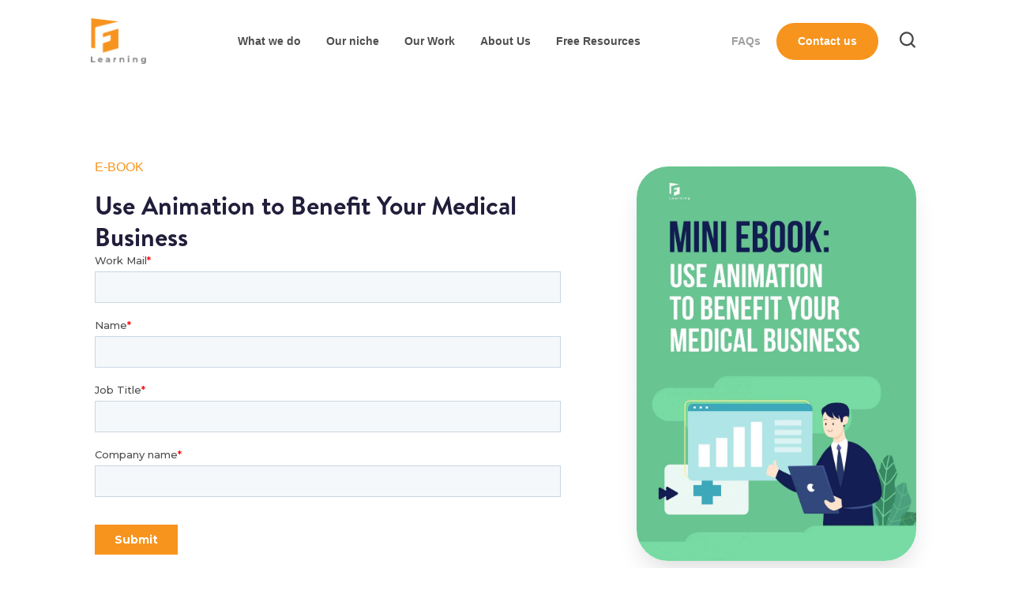

--- FILE ---
content_type: text/html; charset=UTF-8
request_url: https://flearningstudio.com/use-animation-to-benefit-your-medical-business/
body_size: 15266
content:
<!doctype html>
<html lang="en-US" prefix="og: https://ogp.me/ns#">
<head>
	<meta charset="UTF-8">
	<meta name="viewport" content="width=device-width, initial-scale=1">
	<link rel="profile" href="https://gmpg.org/xfn/11">
		<style>img:is([sizes="auto" i], [sizes^="auto," i]) { contain-intrinsic-size: 3000px 1500px }</style>
	
<!-- Search Engine Optimization by Rank Math - https://rankmath.com/ -->
<title>Use Animation to Benefit Your Medical Business - F. Learning Studio</title>
<meta name="description" content="Animation (medical explainer video) BOOST your medical/healthcare business: Benefits, Tips, Real-Life Case Studies"/>
<meta name="robots" content="follow, index, max-snippet:-1, max-video-preview:-1, max-image-preview:large"/>
<link rel="canonical" href="https://flearningstudio.com/use-animation-to-benefit-your-medical-business/" />
<meta property="og:locale" content="en_US" />
<meta property="og:type" content="article" />
<meta property="og:title" content="Use Animation to Benefit Your Medical Business - F. Learning Studio" />
<meta property="og:description" content="Animation (medical explainer video) BOOST your medical/healthcare business: Benefits, Tips, Real-Life Case Studies" />
<meta property="og:url" content="https://flearningstudio.com/use-animation-to-benefit-your-medical-business/" />
<meta property="og:site_name" content="F. Learning Studio" />
<meta property="article:publisher" content="https://www.facebook.com/f.learningstudio" />
<meta property="og:updated_time" content="2022-11-16T09:54:23+07:00" />
<meta property="og:image" content="https://flearningstudio.com/wp-content/uploads/2021/05/Mini-Ebook-724x1024.png" />
<meta property="og:image:secure_url" content="https://flearningstudio.com/wp-content/uploads/2021/05/Mini-Ebook-724x1024.png" />
<meta property="og:image:width" content="724" />
<meta property="og:image:height" content="1024" />
<meta property="og:image:alt" content="animation for medical business" />
<meta property="og:image:type" content="image/png" />
<meta name="twitter:card" content="summary_large_image" />
<meta name="twitter:title" content="Use Animation to Benefit Your Medical Business - F. Learning Studio" />
<meta name="twitter:description" content="Animation (medical explainer video) BOOST your medical/healthcare business: Benefits, Tips, Real-Life Case Studies" />
<meta name="twitter:image" content="https://flearningstudio.com/wp-content/uploads/2021/05/Mini-Ebook-724x1024.png" />
<!-- /Rank Math WordPress SEO plugin -->

<link rel="alternate" type="application/rss+xml" title="F. Learning Studio &raquo; Feed" href="https://flearningstudio.com/feed/" />
<link rel="alternate" type="application/rss+xml" title="F. Learning Studio &raquo; Comments Feed" href="https://flearningstudio.com/comments/feed/" />
<style id='classic-theme-styles-inline-css'>
/*! This file is auto-generated */
.wp-block-button__link{color:#fff;background-color:#32373c;border-radius:9999px;box-shadow:none;text-decoration:none;padding:calc(.667em + 2px) calc(1.333em + 2px);font-size:1.125em}.wp-block-file__button{background:#32373c;color:#fff;text-decoration:none}
</style>
<style id='global-styles-inline-css'>
:root{--wp--preset--aspect-ratio--square: 1;--wp--preset--aspect-ratio--4-3: 4/3;--wp--preset--aspect-ratio--3-4: 3/4;--wp--preset--aspect-ratio--3-2: 3/2;--wp--preset--aspect-ratio--2-3: 2/3;--wp--preset--aspect-ratio--16-9: 16/9;--wp--preset--aspect-ratio--9-16: 9/16;--wp--preset--color--black: #000000;--wp--preset--color--cyan-bluish-gray: #abb8c3;--wp--preset--color--white: #ffffff;--wp--preset--color--pale-pink: #f78da7;--wp--preset--color--vivid-red: #cf2e2e;--wp--preset--color--luminous-vivid-orange: #ff6900;--wp--preset--color--luminous-vivid-amber: #fcb900;--wp--preset--color--light-green-cyan: #7bdcb5;--wp--preset--color--vivid-green-cyan: #00d084;--wp--preset--color--pale-cyan-blue: #8ed1fc;--wp--preset--color--vivid-cyan-blue: #0693e3;--wp--preset--color--vivid-purple: #9b51e0;--wp--preset--gradient--vivid-cyan-blue-to-vivid-purple: linear-gradient(135deg,rgba(6,147,227,1) 0%,rgb(155,81,224) 100%);--wp--preset--gradient--light-green-cyan-to-vivid-green-cyan: linear-gradient(135deg,rgb(122,220,180) 0%,rgb(0,208,130) 100%);--wp--preset--gradient--luminous-vivid-amber-to-luminous-vivid-orange: linear-gradient(135deg,rgba(252,185,0,1) 0%,rgba(255,105,0,1) 100%);--wp--preset--gradient--luminous-vivid-orange-to-vivid-red: linear-gradient(135deg,rgba(255,105,0,1) 0%,rgb(207,46,46) 100%);--wp--preset--gradient--very-light-gray-to-cyan-bluish-gray: linear-gradient(135deg,rgb(238,238,238) 0%,rgb(169,184,195) 100%);--wp--preset--gradient--cool-to-warm-spectrum: linear-gradient(135deg,rgb(74,234,220) 0%,rgb(151,120,209) 20%,rgb(207,42,186) 40%,rgb(238,44,130) 60%,rgb(251,105,98) 80%,rgb(254,248,76) 100%);--wp--preset--gradient--blush-light-purple: linear-gradient(135deg,rgb(255,206,236) 0%,rgb(152,150,240) 100%);--wp--preset--gradient--blush-bordeaux: linear-gradient(135deg,rgb(254,205,165) 0%,rgb(254,45,45) 50%,rgb(107,0,62) 100%);--wp--preset--gradient--luminous-dusk: linear-gradient(135deg,rgb(255,203,112) 0%,rgb(199,81,192) 50%,rgb(65,88,208) 100%);--wp--preset--gradient--pale-ocean: linear-gradient(135deg,rgb(255,245,203) 0%,rgb(182,227,212) 50%,rgb(51,167,181) 100%);--wp--preset--gradient--electric-grass: linear-gradient(135deg,rgb(202,248,128) 0%,rgb(113,206,126) 100%);--wp--preset--gradient--midnight: linear-gradient(135deg,rgb(2,3,129) 0%,rgb(40,116,252) 100%);--wp--preset--font-size--small: 13px;--wp--preset--font-size--medium: 20px;--wp--preset--font-size--large: 36px;--wp--preset--font-size--x-large: 42px;--wp--preset--spacing--20: 0.44rem;--wp--preset--spacing--30: 0.67rem;--wp--preset--spacing--40: 1rem;--wp--preset--spacing--50: 1.5rem;--wp--preset--spacing--60: 2.25rem;--wp--preset--spacing--70: 3.38rem;--wp--preset--spacing--80: 5.06rem;--wp--preset--shadow--natural: 6px 6px 9px rgba(0, 0, 0, 0.2);--wp--preset--shadow--deep: 12px 12px 50px rgba(0, 0, 0, 0.4);--wp--preset--shadow--sharp: 6px 6px 0px rgba(0, 0, 0, 0.2);--wp--preset--shadow--outlined: 6px 6px 0px -3px rgba(255, 255, 255, 1), 6px 6px rgba(0, 0, 0, 1);--wp--preset--shadow--crisp: 6px 6px 0px rgba(0, 0, 0, 1);}:where(.is-layout-flex){gap: 0.5em;}:where(.is-layout-grid){gap: 0.5em;}body .is-layout-flex{display: flex;}.is-layout-flex{flex-wrap: wrap;align-items: center;}.is-layout-flex > :is(*, div){margin: 0;}body .is-layout-grid{display: grid;}.is-layout-grid > :is(*, div){margin: 0;}:where(.wp-block-columns.is-layout-flex){gap: 2em;}:where(.wp-block-columns.is-layout-grid){gap: 2em;}:where(.wp-block-post-template.is-layout-flex){gap: 1.25em;}:where(.wp-block-post-template.is-layout-grid){gap: 1.25em;}.has-black-color{color: var(--wp--preset--color--black) !important;}.has-cyan-bluish-gray-color{color: var(--wp--preset--color--cyan-bluish-gray) !important;}.has-white-color{color: var(--wp--preset--color--white) !important;}.has-pale-pink-color{color: var(--wp--preset--color--pale-pink) !important;}.has-vivid-red-color{color: var(--wp--preset--color--vivid-red) !important;}.has-luminous-vivid-orange-color{color: var(--wp--preset--color--luminous-vivid-orange) !important;}.has-luminous-vivid-amber-color{color: var(--wp--preset--color--luminous-vivid-amber) !important;}.has-light-green-cyan-color{color: var(--wp--preset--color--light-green-cyan) !important;}.has-vivid-green-cyan-color{color: var(--wp--preset--color--vivid-green-cyan) !important;}.has-pale-cyan-blue-color{color: var(--wp--preset--color--pale-cyan-blue) !important;}.has-vivid-cyan-blue-color{color: var(--wp--preset--color--vivid-cyan-blue) !important;}.has-vivid-purple-color{color: var(--wp--preset--color--vivid-purple) !important;}.has-black-background-color{background-color: var(--wp--preset--color--black) !important;}.has-cyan-bluish-gray-background-color{background-color: var(--wp--preset--color--cyan-bluish-gray) !important;}.has-white-background-color{background-color: var(--wp--preset--color--white) !important;}.has-pale-pink-background-color{background-color: var(--wp--preset--color--pale-pink) !important;}.has-vivid-red-background-color{background-color: var(--wp--preset--color--vivid-red) !important;}.has-luminous-vivid-orange-background-color{background-color: var(--wp--preset--color--luminous-vivid-orange) !important;}.has-luminous-vivid-amber-background-color{background-color: var(--wp--preset--color--luminous-vivid-amber) !important;}.has-light-green-cyan-background-color{background-color: var(--wp--preset--color--light-green-cyan) !important;}.has-vivid-green-cyan-background-color{background-color: var(--wp--preset--color--vivid-green-cyan) !important;}.has-pale-cyan-blue-background-color{background-color: var(--wp--preset--color--pale-cyan-blue) !important;}.has-vivid-cyan-blue-background-color{background-color: var(--wp--preset--color--vivid-cyan-blue) !important;}.has-vivid-purple-background-color{background-color: var(--wp--preset--color--vivid-purple) !important;}.has-black-border-color{border-color: var(--wp--preset--color--black) !important;}.has-cyan-bluish-gray-border-color{border-color: var(--wp--preset--color--cyan-bluish-gray) !important;}.has-white-border-color{border-color: var(--wp--preset--color--white) !important;}.has-pale-pink-border-color{border-color: var(--wp--preset--color--pale-pink) !important;}.has-vivid-red-border-color{border-color: var(--wp--preset--color--vivid-red) !important;}.has-luminous-vivid-orange-border-color{border-color: var(--wp--preset--color--luminous-vivid-orange) !important;}.has-luminous-vivid-amber-border-color{border-color: var(--wp--preset--color--luminous-vivid-amber) !important;}.has-light-green-cyan-border-color{border-color: var(--wp--preset--color--light-green-cyan) !important;}.has-vivid-green-cyan-border-color{border-color: var(--wp--preset--color--vivid-green-cyan) !important;}.has-pale-cyan-blue-border-color{border-color: var(--wp--preset--color--pale-cyan-blue) !important;}.has-vivid-cyan-blue-border-color{border-color: var(--wp--preset--color--vivid-cyan-blue) !important;}.has-vivid-purple-border-color{border-color: var(--wp--preset--color--vivid-purple) !important;}.has-vivid-cyan-blue-to-vivid-purple-gradient-background{background: var(--wp--preset--gradient--vivid-cyan-blue-to-vivid-purple) !important;}.has-light-green-cyan-to-vivid-green-cyan-gradient-background{background: var(--wp--preset--gradient--light-green-cyan-to-vivid-green-cyan) !important;}.has-luminous-vivid-amber-to-luminous-vivid-orange-gradient-background{background: var(--wp--preset--gradient--luminous-vivid-amber-to-luminous-vivid-orange) !important;}.has-luminous-vivid-orange-to-vivid-red-gradient-background{background: var(--wp--preset--gradient--luminous-vivid-orange-to-vivid-red) !important;}.has-very-light-gray-to-cyan-bluish-gray-gradient-background{background: var(--wp--preset--gradient--very-light-gray-to-cyan-bluish-gray) !important;}.has-cool-to-warm-spectrum-gradient-background{background: var(--wp--preset--gradient--cool-to-warm-spectrum) !important;}.has-blush-light-purple-gradient-background{background: var(--wp--preset--gradient--blush-light-purple) !important;}.has-blush-bordeaux-gradient-background{background: var(--wp--preset--gradient--blush-bordeaux) !important;}.has-luminous-dusk-gradient-background{background: var(--wp--preset--gradient--luminous-dusk) !important;}.has-pale-ocean-gradient-background{background: var(--wp--preset--gradient--pale-ocean) !important;}.has-electric-grass-gradient-background{background: var(--wp--preset--gradient--electric-grass) !important;}.has-midnight-gradient-background{background: var(--wp--preset--gradient--midnight) !important;}.has-small-font-size{font-size: var(--wp--preset--font-size--small) !important;}.has-medium-font-size{font-size: var(--wp--preset--font-size--medium) !important;}.has-large-font-size{font-size: var(--wp--preset--font-size--large) !important;}.has-x-large-font-size{font-size: var(--wp--preset--font-size--x-large) !important;}
:where(.wp-block-post-template.is-layout-flex){gap: 1.25em;}:where(.wp-block-post-template.is-layout-grid){gap: 1.25em;}
:where(.wp-block-columns.is-layout-flex){gap: 2em;}:where(.wp-block-columns.is-layout-grid){gap: 2em;}
:root :where(.wp-block-pullquote){font-size: 1.5em;line-height: 1.6;}
</style>
<link rel='stylesheet' id='contact-form-7-css' href='https://flearningstudio.com/wp-content/plugins/contact-form-7/includes/css/styles.css?ver=6.1.4' media='all' />
<link rel='stylesheet' id='wpcf7-redirect-script-frontend-css' href='https://flearningstudio.com/wp-content/plugins/wpcf7-redirect/build/assets/frontend-script.css?ver=2c532d7e2be36f6af233' media='all' />
<link rel='stylesheet' id='uag-style-174-css' href='https://flearningstudio.com/wp-content/uploads/uag-plugin/assets/0/uag-css-174.css?ver=1769684732' media='all' />
<link rel='stylesheet' id='novus-choice-css' href='https://cdn.jsdelivr.net/npm/choices.js/public/assets/styles/choices.min.css?ver=2.2.0' media='all' />
<link rel='stylesheet' id='novus-style-css' href='https://flearningstudio.com/wp-content/themes/new-theme/style.css?ver=2.2.0' media='all' />
<link rel='stylesheet' id='webbox-style-css' href='https://flearningstudio.com/wp-content/themes/new-theme/webbox/css/style.css?ver=2.2.0' media='all' />
<link rel='stylesheet' id='webbox-style-respon-css' href='https://flearningstudio.com/wp-content/themes/new-theme/webbox/css/responsive.css?ver=2.2.0' media='all' />
<style id='kadence-blocks-global-variables-inline-css'>
:root {--global-kb-font-size-sm:clamp(0.8rem, 0.73rem + 0.217vw, 0.9rem);--global-kb-font-size-md:clamp(1.1rem, 0.995rem + 0.326vw, 1.25rem);--global-kb-font-size-lg:clamp(1.75rem, 1.576rem + 0.543vw, 2rem);--global-kb-font-size-xl:clamp(2.25rem, 1.728rem + 1.63vw, 3rem);--global-kb-font-size-xxl:clamp(2.5rem, 1.456rem + 3.26vw, 4rem);--global-kb-font-size-xxxl:clamp(2.75rem, 0.489rem + 7.065vw, 6rem);}:root {--global-palette1: #3182CE;--global-palette2: #2B6CB0;--global-palette3: #1A202C;--global-palette4: #2D3748;--global-palette5: #4A5568;--global-palette6: #718096;--global-palette7: #EDF2F7;--global-palette8: #F7FAFC;--global-palette9: #ffffff;}
</style>
<script src="https://flearningstudio.com/wp-includes/js/jquery/jquery.min.js?ver=3.7.1" id="jquery-core-js"></script>
<script src="https://flearningstudio.com/wp-includes/js/jquery/jquery-migrate.min.js?ver=3.4.1" id="jquery-migrate-js"></script>
<link rel="https://api.w.org/" href="https://flearningstudio.com/wp-json/" /><link rel="alternate" title="JSON" type="application/json" href="https://flearningstudio.com/wp-json/wp/v2/ebook/174" /><link rel="EditURI" type="application/rsd+xml" title="RSD" href="https://flearningstudio.com/xmlrpc.php?rsd" />
<meta name="generator" content="WordPress 6.8.2" />
<link rel='shortlink' href='https://flearningstudio.com/?p=174' />
<link rel="alternate" title="oEmbed (JSON)" type="application/json+oembed" href="https://flearningstudio.com/wp-json/oembed/1.0/embed?url=https%3A%2F%2Fflearningstudio.com%2Fuse-animation-to-benefit-your-medical-business%2F" />
<link rel="alternate" title="oEmbed (XML)" type="text/xml+oembed" href="https://flearningstudio.com/wp-json/oembed/1.0/embed?url=https%3A%2F%2Fflearningstudio.com%2Fuse-animation-to-benefit-your-medical-business%2F&#038;format=xml" />
<!-- Google tag (gtag.js) -->
<script async src="https://www.googletagmanager.com/gtag/js?id=G-DJDZ4Q01NX"></script>
<script>
  window.dataLayer = window.dataLayer || [];
  function gtag(){dataLayer.push(arguments);}
  gtag('js', new Date());

  gtag('config', 'G-DJDZ4Q01NX');
</script>

<meta name="google-site-verification" content="Il7tTgB-05ZwExAXZOarZcbXiUsPSMLy9k5JV2J1emE" />

<!-- Hotjar Tracking Code for https://flearningstudio.com/ -->
<script type="text/javascript">
    (function(c,l,a,r,i,t,y){
        c[a]=c[a]||function(){(c[a].q=c[a].q||[]).push(arguments)};
        t=l.createElement(r);t.async=1;t.src="https://www.clarity.ms/tag/"+i;
        y=l.getElementsByTagName(r)[0];y.parentNode.insertBefore(t,y);
    })(window, document, "clarity", "script", "mewvv3b5ym");
</script>
<meta name="google-site-verification" content="kSvS4eGJnA7unQLB9gJuW8R_xl4lpHpHJXEfkQ_zRrc" />			<!-- DO NOT COPY THIS SNIPPET! Start of Page Analytics Tracking for HubSpot WordPress plugin v11.3.33-->
			<script class="hsq-set-content-id" data-content-id="blog-post">
				var _hsq = _hsq || [];
				_hsq.push(["setContentType", "blog-post"]);
			</script>
			<!-- DO NOT COPY THIS SNIPPET! End of Page Analytics Tracking for HubSpot WordPress plugin -->
			<style type="text/css" id="tve_global_variables">:root{--tcb-color-0:rgb(252, 248, 243);--tcb-color-0-h:33;--tcb-color-0-s:60%;--tcb-color-0-l:97%;--tcb-color-0-a:1;--tcb-background-author-image:url(https://flearningstudio.com/wp-content/uploads/2024/06/Sean-Bui-Flearningstudio.com-author.jpeg);--tcb-background-user-image:url();--tcb-background-featured-image-thumbnail:url(https://flearningstudio.com/wp-content/uploads/2021/05/Mini-Ebook.png);}</style><style type="text/css">.saboxplugin-wrap{-webkit-box-sizing:border-box;-moz-box-sizing:border-box;-ms-box-sizing:border-box;box-sizing:border-box;border:1px solid #eee;width:100%;clear:both;display:block;overflow:hidden;word-wrap:break-word;position:relative}.saboxplugin-wrap .saboxplugin-gravatar{float:left;padding:0 20px 20px 20px}.saboxplugin-wrap .saboxplugin-gravatar img{max-width:100px;height:auto;border-radius:0;}.saboxplugin-wrap .saboxplugin-authorname{font-size:18px;line-height:1;margin:20px 0 0 20px;display:block}.saboxplugin-wrap .saboxplugin-authorname a{text-decoration:none}.saboxplugin-wrap .saboxplugin-authorname a:focus{outline:0}.saboxplugin-wrap .saboxplugin-desc{display:block;margin:5px 20px}.saboxplugin-wrap .saboxplugin-desc a{text-decoration:underline}.saboxplugin-wrap .saboxplugin-desc p{margin:5px 0 12px}.saboxplugin-wrap .saboxplugin-web{margin:0 20px 15px;text-align:left}.saboxplugin-wrap .sab-web-position{text-align:right}.saboxplugin-wrap .saboxplugin-web a{color:#ccc;text-decoration:none}.saboxplugin-wrap .saboxplugin-socials{position:relative;display:block;background:#fcfcfc;padding:5px;border-top:1px solid #eee}.saboxplugin-wrap .saboxplugin-socials a svg{width:20px;height:20px}.saboxplugin-wrap .saboxplugin-socials a svg .st2{fill:#fff; transform-origin:center center;}.saboxplugin-wrap .saboxplugin-socials a svg .st1{fill:rgba(0,0,0,.3)}.saboxplugin-wrap .saboxplugin-socials a:hover{opacity:.8;-webkit-transition:opacity .4s;-moz-transition:opacity .4s;-o-transition:opacity .4s;transition:opacity .4s;box-shadow:none!important;-webkit-box-shadow:none!important}.saboxplugin-wrap .saboxplugin-socials .saboxplugin-icon-color{box-shadow:none;padding:0;border:0;-webkit-transition:opacity .4s;-moz-transition:opacity .4s;-o-transition:opacity .4s;transition:opacity .4s;display:inline-block;color:#fff;font-size:0;text-decoration:inherit;margin:5px;-webkit-border-radius:0;-moz-border-radius:0;-ms-border-radius:0;-o-border-radius:0;border-radius:0;overflow:hidden}.saboxplugin-wrap .saboxplugin-socials .saboxplugin-icon-grey{text-decoration:inherit;box-shadow:none;position:relative;display:-moz-inline-stack;display:inline-block;vertical-align:middle;zoom:1;margin:10px 5px;color:#444;fill:#444}.clearfix:after,.clearfix:before{content:' ';display:table;line-height:0;clear:both}.ie7 .clearfix{zoom:1}.saboxplugin-socials.sabox-colored .saboxplugin-icon-color .sab-twitch{border-color:#38245c}.saboxplugin-socials.sabox-colored .saboxplugin-icon-color .sab-behance{border-color:#003eb0}.saboxplugin-socials.sabox-colored .saboxplugin-icon-color .sab-deviantart{border-color:#036824}.saboxplugin-socials.sabox-colored .saboxplugin-icon-color .sab-digg{border-color:#00327c}.saboxplugin-socials.sabox-colored .saboxplugin-icon-color .sab-dribbble{border-color:#ba1655}.saboxplugin-socials.sabox-colored .saboxplugin-icon-color .sab-facebook{border-color:#1e2e4f}.saboxplugin-socials.sabox-colored .saboxplugin-icon-color .sab-flickr{border-color:#003576}.saboxplugin-socials.sabox-colored .saboxplugin-icon-color .sab-github{border-color:#264874}.saboxplugin-socials.sabox-colored .saboxplugin-icon-color .sab-google{border-color:#0b51c5}.saboxplugin-socials.sabox-colored .saboxplugin-icon-color .sab-html5{border-color:#902e13}.saboxplugin-socials.sabox-colored .saboxplugin-icon-color .sab-instagram{border-color:#1630aa}.saboxplugin-socials.sabox-colored .saboxplugin-icon-color .sab-linkedin{border-color:#00344f}.saboxplugin-socials.sabox-colored .saboxplugin-icon-color .sab-pinterest{border-color:#5b040e}.saboxplugin-socials.sabox-colored .saboxplugin-icon-color .sab-reddit{border-color:#992900}.saboxplugin-socials.sabox-colored .saboxplugin-icon-color .sab-rss{border-color:#a43b0a}.saboxplugin-socials.sabox-colored .saboxplugin-icon-color .sab-sharethis{border-color:#5d8420}.saboxplugin-socials.sabox-colored .saboxplugin-icon-color .sab-soundcloud{border-color:#995200}.saboxplugin-socials.sabox-colored .saboxplugin-icon-color .sab-spotify{border-color:#0f612c}.saboxplugin-socials.sabox-colored .saboxplugin-icon-color .sab-stackoverflow{border-color:#a95009}.saboxplugin-socials.sabox-colored .saboxplugin-icon-color .sab-steam{border-color:#006388}.saboxplugin-socials.sabox-colored .saboxplugin-icon-color .sab-user_email{border-color:#b84e05}.saboxplugin-socials.sabox-colored .saboxplugin-icon-color .sab-tumblr{border-color:#10151b}.saboxplugin-socials.sabox-colored .saboxplugin-icon-color .sab-twitter{border-color:#0967a0}.saboxplugin-socials.sabox-colored .saboxplugin-icon-color .sab-vimeo{border-color:#0d7091}.saboxplugin-socials.sabox-colored .saboxplugin-icon-color .sab-windows{border-color:#003f71}.saboxplugin-socials.sabox-colored .saboxplugin-icon-color .sab-whatsapp{border-color:#003f71}.saboxplugin-socials.sabox-colored .saboxplugin-icon-color .sab-wordpress{border-color:#0f3647}.saboxplugin-socials.sabox-colored .saboxplugin-icon-color .sab-yahoo{border-color:#14002d}.saboxplugin-socials.sabox-colored .saboxplugin-icon-color .sab-youtube{border-color:#900}.saboxplugin-socials.sabox-colored .saboxplugin-icon-color .sab-xing{border-color:#000202}.saboxplugin-socials.sabox-colored .saboxplugin-icon-color .sab-mixcloud{border-color:#2475a0}.saboxplugin-socials.sabox-colored .saboxplugin-icon-color .sab-vk{border-color:#243549}.saboxplugin-socials.sabox-colored .saboxplugin-icon-color .sab-medium{border-color:#00452c}.saboxplugin-socials.sabox-colored .saboxplugin-icon-color .sab-quora{border-color:#420e00}.saboxplugin-socials.sabox-colored .saboxplugin-icon-color .sab-meetup{border-color:#9b181c}.saboxplugin-socials.sabox-colored .saboxplugin-icon-color .sab-goodreads{border-color:#000}.saboxplugin-socials.sabox-colored .saboxplugin-icon-color .sab-snapchat{border-color:#999700}.saboxplugin-socials.sabox-colored .saboxplugin-icon-color .sab-500px{border-color:#00557f}.saboxplugin-socials.sabox-colored .saboxplugin-icon-color .sab-mastodont{border-color:#185886}.sabox-plus-item{margin-bottom:20px}@media screen and (max-width:480px){.saboxplugin-wrap{text-align:center}.saboxplugin-wrap .saboxplugin-gravatar{float:none;padding:20px 0;text-align:center;margin:0 auto;display:block}.saboxplugin-wrap .saboxplugin-gravatar img{float:none;display:inline-block;display:-moz-inline-stack;vertical-align:middle;zoom:1}.saboxplugin-wrap .saboxplugin-desc{margin:0 10px 20px;text-align:center}.saboxplugin-wrap .saboxplugin-authorname{text-align:center;margin:10px 0 20px}}body .saboxplugin-authorname a,body .saboxplugin-authorname a:hover{box-shadow:none;-webkit-box-shadow:none}a.sab-profile-edit{font-size:16px!important;line-height:1!important}.sab-edit-settings a,a.sab-profile-edit{color:#0073aa!important;box-shadow:none!important;-webkit-box-shadow:none!important}.sab-edit-settings{margin-right:15px;position:absolute;right:0;z-index:2;bottom:10px;line-height:20px}.sab-edit-settings i{margin-left:5px}.saboxplugin-socials{line-height:1!important}.rtl .saboxplugin-wrap .saboxplugin-gravatar{float:right}.rtl .saboxplugin-wrap .saboxplugin-authorname{display:flex;align-items:center}.rtl .saboxplugin-wrap .saboxplugin-authorname .sab-profile-edit{margin-right:10px}.rtl .sab-edit-settings{right:auto;left:0}img.sab-custom-avatar{max-width:75px;}.saboxplugin-wrap .saboxplugin-gravatar img {-webkit-border-radius:50%;-moz-border-radius:50%;-ms-border-radius:50%;-o-border-radius:50%;border-radius:50%;}.saboxplugin-wrap .saboxplugin-gravatar img {-webkit-border-radius:50%;-moz-border-radius:50%;-ms-border-radius:50%;-o-border-radius:50%;border-radius:50%;}.saboxplugin-wrap {margin-top:0px; margin-bottom:0px; padding: 0px 0px }.saboxplugin-wrap .saboxplugin-authorname {font-size:18px; line-height:25px;}.saboxplugin-wrap .saboxplugin-desc p, .saboxplugin-wrap .saboxplugin-desc {font-size:14px !important; line-height:21px !important;}.saboxplugin-wrap .saboxplugin-web {font-size:14px;}.saboxplugin-wrap .saboxplugin-socials a svg {width:18px;height:18px;}</style><style id="uagb-style-conditional-extension">@media (min-width: 1025px){body .uag-hide-desktop.uagb-google-map__wrap,body .uag-hide-desktop{display:none !important}}@media (min-width: 768px) and (max-width: 1024px){body .uag-hide-tab.uagb-google-map__wrap,body .uag-hide-tab{display:none !important}}@media (max-width: 767px){body .uag-hide-mob.uagb-google-map__wrap,body .uag-hide-mob{display:none !important}}</style><style type="text/css" id="thrive-default-styles"></style><link rel="icon" href="https://flearningstudio.com/wp-content/uploads/2020/01/logo-150x150.png" sizes="32x32" />
<link rel="icon" href="https://flearningstudio.com/wp-content/uploads/2020/01/logo-300x300.png" sizes="192x192" />
<link rel="apple-touch-icon" href="https://flearningstudio.com/wp-content/uploads/2020/01/logo-300x300.png" />
<meta name="msapplication-TileImage" content="https://flearningstudio.com/wp-content/uploads/2020/01/logo-300x300.png" />
		<style id="wp-custom-css">
			@media all and (min-width:992px) {
	.site-header .sub-menu li:hover > .sub-menu {
		top: 0px;
		left: calc(100% + 2px);

		display: block;
	}
	
	.site-header .sub-menu {
		overflow: unset;
	}
	
	.site-header .sub-menu li > .sub-menu {
		display: none;
	}
}
@media all and (max-width:991px) {
    .menu-menu-2-container ul {
        height: unset;
    }
    .site-header .menu-menu-2-container .sub-menu {
        border-radius: 0;
        box-shadow: unset;
        overflow: unset;
    }
    .menu-menu-2-container {
        position: fixed;
			  overflow: scroll;
        top: 0;
        left: 0;
        height: 100vh;
        width: 70%;
        background: #fff;
        box-shadow: 0px 16px 32px -8px rgba(0, 0, 0, 0.15);
        transform: translateX(-100%);
        transition: 0.3s;
    }
    .menu-menu-2-container ul {
        flex-direction: column;
        justify-content: center;
    }
    .menu-menu-2-container li {
        margin: 20px 0;
    }
    .menu-menu-2-container .sub-menu {
        position: unset;
        max-height: 0px;
    }
    .menu-menu-2-container .sub-menu li {
        margin: 10px 0;
    }
    .menu-menu-2-container .sub-menu a {
        padding: 0 30px;
    }
}
.current_page_item a, .current-menu-item a {
    color: unset;
}
.current_page_item > a, .current-menu-item > a {
    color: var(--color-base)
}
.site-header.nav-mobile .sub-menu li > .sub-menu {
    padding-left: 15px;
}
.site-header.nav-mobile .menu-menu-2-container {
    transform: translateX(0);
}
.single-post-banner .entry-info .link-author {
	margin-right:0;
}
.single-post-banner .entry-info .link-author:hover {
	text-decoration: underline
}
/* CSS for author page */
.author .page-header .container  h1{
    text-align: center;
    padding-bottom: 20px;
    border-bottom: 1px solid #e1dede;
	margin-bottom: 30px;
}

.author-info-header {
	 display: flex;
	 flex-wrap: wrap;
}
.author-info-header .author-avatar {
	 width: 25%;
	 padding: 0 25px;
}
.author-info-header .author-avatar .avatar-img img.avatar.sab-custom-avatar {
	 max-width: 100%;
	 margin: auto;
	border-radius: 50%
}
.author-info-header .author-info {
	 width: 75%;
	 padding: 0 25px;
}
.author-info-header .author-info .socials-link-list {
	margin-top: -20px
}
.author-info-header .author-info .socials-link-list svg {
    width: 18px;
    height: 18px;
}
.author-info-header .author-info .socials-link-list a.saboxplugin-icon-grey {
	display: inline-block;
	vertical-align: middle;
	zoom: 1;
	margin: 10px 5px;
	color: #444;
	fill: #444;
}
.author-info-header .author-info .socials-link-list a.saboxplugin-icon-grey:hover {
	color: #F7941D;
}
.author-info-header .author-info h2 {
	margin: 20px 0
}
.author-info-header .author-info h2:not(:first-child) {
  margin-bottom: 0;
}

@media all and (max-width:767px) {
.author-info-header .author-avatar {
	width: 100%;		
}
.author-info-header .author-info {
	 width: 100%;
}
}
/* End css for author */



table {
    border: 1px solid black; /* 1px thick border */
    border-collapse: collapse; /* Ensures borders don't double */
}

table th, table td {
    border: 1px solid black; /* 1px border for table cells */
    padding: 8px; /* Adds spacing inside cells */
}

		</style>
		
</head>

<body class="wp-singular ebook-template-default single single-ebook postid-174 wp-custom-logo wp-theme-new-theme">
<main id="page" class="site">
	<a class="skip-link screen-reader-text" href="#primary">Skip to content</a>

	<header id="masthead" class="site-header" style="">
		<div class="container">
			<a href="https://flearningstudio.com/" class="custom-logo-link" rel="home"><img width="143" height="120" src="https://flearningstudio.com/wp-content/uploads/2021/05/logo.png" class="custom-logo" alt="F. Learning Studio" decoding="async" /></a>
			<div class="menu-menu-2-container"><ul id="menu-menu-2" class="menu"><li id="menu-item-56527" class="menu-item menu-item-type-custom menu-item-object-custom menu-item-has-children menu-item-56527"><a href="#">What we do</a>
<ul class="sub-menu">
	<li id="menu-item-56535" class="menu-item menu-item-type-custom menu-item-object-custom menu-item-has-children menu-item-56535"><a href="https://flearningstudio.com/e-learning-content-development/">E-learning Content Development</a>
	<ul class="sub-menu">
		<li id="menu-item-56536" class="menu-item menu-item-type-post_type menu-item-object-page menu-item-56536"><a href="https://flearningstudio.com/learning-design-strategy/">Learning Design</a></li>
		<li id="menu-item-56537" class="menu-item menu-item-type-post_type menu-item-object-page menu-item-56537"><a href="https://flearningstudio.com/animated-video-production/">Video Production</a></li>
		<li id="menu-item-56538" class="menu-item menu-item-type-post_type menu-item-object-page menu-item-56538"><a href="https://flearningstudio.com/interactive-element-design/">Interactive Design</a></li>
		<li id="menu-item-56539" class="menu-item menu-item-type-post_type menu-item-object-page menu-item-56539"><a href="https://flearningstudio.com/graphic-and-document-design/">Graphic Design</a></li>
	</ul>
</li>
	<li id="menu-item-56540" class="menu-item menu-item-type-post_type menu-item-object-page menu-item-has-children menu-item-56540"><a href="https://flearningstudio.com/animated-video-production/">Animated Video Production</a>
	<ul class="sub-menu">
		<li id="menu-item-56541" class="menu-item menu-item-type-post_type menu-item-object-page menu-item-56541"><a href="https://flearningstudio.com/whiteboard-video-production/">Whiteboard Animation</a></li>
		<li id="menu-item-56542" class="menu-item menu-item-type-post_type menu-item-object-page menu-item-56542"><a href="https://flearningstudio.com/motion-graphics-video-production/">Motion Graphic</a></li>
		<li id="menu-item-56543" class="menu-item menu-item-type-post_type menu-item-object-page menu-item-56543"><a href="https://flearningstudio.com/character-animation/">Character Animation</a></li>
		<li id="menu-item-56544" class="menu-item menu-item-type-post_type menu-item-object-page menu-item-56544"><a href="https://flearningstudio.com/frame-by-frame-animation/">Frame by frame Animation</a></li>
	</ul>
</li>
	<li id="menu-item-64295" class="menu-item menu-item-type-post_type menu-item-object-page menu-item-has-children menu-item-64295"><a href="https://flearningstudio.com/pre-built-course/">Pre-built Course</a>
	<ul class="sub-menu">
		<li id="menu-item-64297" class="menu-item menu-item-type-post_type menu-item-object-page menu-item-64297"><a href="https://flearningstudio.com/cybersecurity-and-compliance-training-kits/">Cybersecurity and Compliance Training</a></li>
		<li id="menu-item-64299" class="menu-item menu-item-type-post_type menu-item-object-page menu-item-64299"><a href="https://flearningstudio.com/sale-soft-skill-training-kits/">Sale &#038; Soft-skill Training</a></li>
		<li id="menu-item-64298" class="menu-item menu-item-type-post_type menu-item-object-page menu-item-64298"><a href="https://flearningstudio.com/leadership-skill-training-kits/">Leadership Training</a></li>
	</ul>
</li>
</ul>
</li>
<li id="menu-item-56528" class="menu-item menu-item-type-custom menu-item-object-custom menu-item-has-children menu-item-56528"><a href="#">Our niche</a>
<ul class="sub-menu">
	<li id="menu-item-56548" class="menu-item menu-item-type-post_type menu-item-object-page menu-item-has-children menu-item-56548"><a href="https://flearningstudio.com/medical-animation-services/">Healthcare &#038; Medical</a>
	<ul class="sub-menu">
		<li id="menu-item-56557" class="menu-item menu-item-type-post_type menu-item-object-page menu-item-56557"><a href="https://flearningstudio.com/patient-education/">Patient Education</a></li>
		<li id="menu-item-56558" class="menu-item menu-item-type-post_type menu-item-object-page menu-item-56558"><a href="https://flearningstudio.com/healthcare-professional-education/">Healthcare Professional Education</a></li>
		<li id="menu-item-56559" class="menu-item menu-item-type-post_type menu-item-object-page menu-item-56559"><a href="https://flearningstudio.com/healthcare-staff-training/">Staff Training</a></li>
		<li id="menu-item-56621" class="menu-item menu-item-type-post_type menu-item-object-page menu-item-56621"><a href="https://flearningstudio.com/medical-devices-and-pharmaceutical-explainer/">Medical Devices &#038; Pharmaceutical Explainer</a></li>
		<li id="menu-item-56571" class="menu-item menu-item-type-post_type menu-item-object-page menu-item-56571"><a href="https://flearningstudio.com/research-communication-education-animation/">Research Communication</a></li>
		<li id="menu-item-56561" class="menu-item menu-item-type-post_type menu-item-object-page menu-item-56561"><a href="https://flearningstudio.com/medical-animation-services/social-media-content-healthcare/">Social Media Campaign</a></li>
	</ul>
</li>
	<li id="menu-item-56550" class="menu-item menu-item-type-post_type menu-item-object-page menu-item-has-children menu-item-56550"><a href="https://flearningstudio.com/animated-training-videos/">Corporate Training</a>
	<ul class="sub-menu">
		<li id="menu-item-56552" class="menu-item menu-item-type-post_type menu-item-object-page menu-item-56552"><a href="https://flearningstudio.com/interactive-onboarding-internal-training/">Interactive Onboarding</a></li>
		<li id="menu-item-56555" class="menu-item menu-item-type-post_type menu-item-object-page menu-item-56555"><a href="https://flearningstudio.com/product-knowledge-internal-training/">Product Knowledge</a></li>
		<li id="menu-item-56553" class="menu-item menu-item-type-post_type menu-item-object-page menu-item-56553"><a href="https://flearningstudio.com/soft-skills-development-internal-training/">Soft Skill Development</a></li>
		<li id="menu-item-56556" class="menu-item menu-item-type-post_type menu-item-object-page menu-item-56556"><a href="https://flearningstudio.com/process-and-procedure-training-internal-training/">Process &#038; Procedure Training</a></li>
		<li id="menu-item-56554" class="menu-item menu-item-type-post_type menu-item-object-page menu-item-56554"><a href="https://flearningstudio.com/social-media-internal-training/">Social Media Communication</a></li>
	</ul>
</li>
	<li id="menu-item-56567" class="menu-item menu-item-type-post_type menu-item-object-page menu-item-has-children menu-item-56567"><a href="https://flearningstudio.com/educational-animation-services/">Educational Institution</a>
	<ul class="sub-menu">
		<li id="menu-item-56568" class="menu-item menu-item-type-post_type menu-item-object-page menu-item-56568"><a href="https://flearningstudio.com/curriculum-intergrationeducation/">Curriculum Integration</a></li>
		<li id="menu-item-56570" class="menu-item menu-item-type-post_type menu-item-object-page menu-item-56570"><a href="https://flearningstudio.com/interactive-learning-modules-education/">Interactive learning modules</a></li>
		<li id="menu-item-56560" class="menu-item menu-item-type-post_type menu-item-object-page menu-item-56560"><a href="https://flearningstudio.com/research-communication-healthcare/">Research Communication</a></li>
		<li id="menu-item-56572" class="menu-item menu-item-type-post_type menu-item-object-page menu-item-56572"><a href="https://flearningstudio.com/education-animation-social-media-content/">Social Media Communication</a></li>
	</ul>
</li>
	<li id="menu-item-56573" class="menu-item menu-item-type-post_type menu-item-object-page menu-item-has-children menu-item-56573"><a href="https://flearningstudio.com/for-branding-communication-new/">Branding &#038; Communication</a>
	<ul class="sub-menu">
		<li id="menu-item-56574" class="menu-item menu-item-type-post_type menu-item-object-page menu-item-56574"><a href="https://flearningstudio.com/technology-explainers-branding/">Technology Explainers</a></li>
		<li id="menu-item-56575" class="menu-item menu-item-type-post_type menu-item-object-page menu-item-56575"><a href="https://flearningstudio.com/financial-literacy-branding/">Financial Literacy</a></li>
		<li id="menu-item-56579" class="menu-item menu-item-type-custom menu-item-object-custom menu-item-56579"><a href="/ngo-branding-and-communication/">NGO</a></li>
		<li id="menu-item-56577" class="menu-item menu-item-type-post_type menu-item-object-page menu-item-56577"><a href="https://flearningstudio.com/social-media-branding/">Social Media Campaign</a></li>
	</ul>
</li>
</ul>
</li>
<li id="menu-item-56529" class="menu-item menu-item-type-post_type menu-item-object-page menu-item-has-children menu-item-56529"><a href="https://flearningstudio.com/educational-animation-videos-portfolio/">Our Work</a>
<ul class="sub-menu">
	<li id="menu-item-56580" class="menu-item menu-item-type-post_type menu-item-object-page menu-item-56580"><a href="https://flearningstudio.com/process/">Our Process</a></li>
</ul>
</li>
<li id="menu-item-56530" class="menu-item menu-item-type-post_type menu-item-object-page menu-item-56530"><a href="https://flearningstudio.com/about/">About Us</a></li>
<li id="menu-item-56531" class="menu-item menu-item-type-custom menu-item-object-custom menu-item-has-children menu-item-56531"><a>Free Resources</a>
<ul class="sub-menu">
	<li id="menu-item-56581" class="menu-item menu-item-type-post_type menu-item-object-page current_page_parent menu-item-56581"><a href="https://flearningstudio.com/blog/">Blog</a></li>
	<li id="menu-item-56619" class="menu-item menu-item-type-post_type_archive menu-item-object-ebook menu-item-56619"><a href="https://flearningstudio.com/ebook/">Ebooks</a></li>
	<li id="menu-item-56620" class="menu-item menu-item-type-post_type_archive menu-item-object-case-study menu-item-56620"><a href="https://flearningstudio.com/case-study/">Case Studies</a></li>
	<li id="menu-item-56618" class="menu-item menu-item-type-post_type menu-item-object-page menu-item-56618"><a href="https://flearningstudio.com/e-learning-infographics/">Infographics</a></li>
</ul>
</li>
</ul></div>
			<div class="menu-right">
				<a class="grey" href="https://flearningstudio.com/faq/">FAQs</a>

				<a class="btn btn-brand btn-small" href="https://flearningstudio.com/contact/"><span>Contact us</span></a>

				<button id="search-control" class="b0" name="search-control">
					<svg width="21" height="21" viewBox="0 0 21 21" fill="#474747">
						<path d="M20.6656 18.5392L16.889 14.7449C18.1075 13.1807 18.7686 11.249 18.7662 9.26049C18.7662 7.48954 18.245 5.75836 17.2686 4.28587C16.2922 2.81337 14.9044 1.6657 13.2807 0.98799C11.657 0.310276 9.87031 0.132955 8.14659 0.478451C6.42287 0.823947 4.83953 1.67674 3.5968 2.92899C2.35407 4.18125 1.50776 5.77671 1.16489 7.51364C0.822018 9.25056 0.997991 11.0509 1.67055 12.6871C2.34312 14.3232 3.48206 15.7217 4.94336 16.7056C6.40466 17.6894 8.12268 18.2146 9.88017 18.2146C11.8536 18.2171 13.7705 17.5508 15.3229 16.323L19.0883 20.1285C19.1916 20.2334 19.3144 20.3167 19.4498 20.3735C19.5851 20.4303 19.7303 20.4596 19.8769 20.4596C20.0236 20.4596 20.1688 20.4303 20.3041 20.3735C20.4395 20.3167 20.5623 20.2334 20.6656 20.1285C20.7697 20.0245 20.8523 19.9007 20.9087 19.7643C20.9651 19.6279 20.9941 19.4816 20.9941 19.3339C20.9941 19.1861 20.9651 19.0398 20.9087 18.9034C20.8523 18.767 20.7697 18.6432 20.6656 18.5392ZM3.21565 9.26049C3.21565 7.93228 3.60652 6.63389 4.33882 5.52952C5.07113 4.42515 6.11199 3.5644 7.32977 3.05612C8.54755 2.54783 9.88756 2.41484 11.1804 2.67396C12.4731 2.93308 13.6606 3.57268 14.5927 4.51187C15.5247 5.45106 16.1595 6.64766 16.4166 7.95035C16.6738 9.25305 16.5418 10.6033 16.0374 11.8304C15.533 13.0575 14.6788 14.1064 13.5828 14.8443C12.4868 15.5822 11.1983 15.9761 9.88017 15.9761C8.11263 15.9761 6.41748 15.2685 5.16764 14.0091C3.9178 12.7497 3.21565 11.0416 3.21565 9.26049Z" />
					</svg>
				</button>
			</div>

			<button id="nav-control">
				<span></span>
				<span></span>
				<span></span>
			</button>
		</div>
	</header>
<section class="single-ebook-banner">
	<div class="container">
		<div class="row">
			<div class="col-7">
				<p class="orange ttu">E-BOOK</p>

				<h1 class="h2">Use Animation to Benefit Your Medical Business</h1>

				
						<script>
							window.hsFormsOnReady = window.hsFormsOnReady || [];
							window.hsFormsOnReady.push(()=>{
								hbspt.forms.create({
									portalId: 3797615,
									formId: "e9f41462-0a6d-4810-af11-d82c58e05c02",
									target: "#hbspt-form-1769760280000-4972744201",
									region: "na1",
									
							})});
						</script>
						<div class="hbspt-form" id="hbspt-form-1769760280000-4972744201"></div>			</div>

			<div class="col-5 image">
				<img src="https://flearningstudio.com/wp-content/uploads/2021/05/Mini-Ebook.png">
			</div>
		</div>
	</div>
</section>

<section class="single-ebook-content">
	<div class="container">
		<h3 class="h2">What’s inside</h3>
		<div class="row jac">
			<div class="col-5 image">
				<div class="splide book-content-slider">
					<div class="splide__track">
						<div class="splide__list">
												<div class="splide__slide">
							<img src="https://flearningstudio.com/wp-content/uploads/2021/05/Ebook-Medical.png">
						</div>
												</div>
					</div>
					
					<div class="splide__arrows">
						<button class="splide__arrow splide__arrow--prev">
							<img src="https://flearningstudio.com/wp-content/themes/new-theme/images/left.svg">
						</button>
						<button class="splide__arrow splide__arrow--next">
							<img src="https://flearningstudio.com/wp-content/themes/new-theme/images/right.svg">
						</button>
					</div>
				</div>
			</div>

			<div class="col-7">
				
<h2 class="wp-block-heading" id="what-s-inside">What’s inside</h2>



<p>Because of advanced technicals, complex knowledge, and terminology, medical businesses find it difficult to attract patients and investors to their treatments, products, or healthcare services.</p>



<p><strong>But 2D animation can solve them all!</strong></p>



<p>Medical animation (or medical explainer video) is an easier and more cost-effective way to communicate with patients, medical professionals, and investors. Patients are more aware of their health conditions; investors can understand your potential businesses; medical professionals can make connections with you. Thus, you have more solutions to expand your medical/healthcare business.</p>



<p><strong>In this eBook, we will give you:</strong></p>



<ul class="wp-block-list"><li>A wide range of animation used in different fields: pharmaceutical; patient education, public health, surgeon, etc.</li><li>Real-life case studies: how a business expanded successfully after using animation.</li></ul>
			</div>
		</div>
	</div>
</section>


	<section class="footer-contact ">
	<div class="container">
		<div class="row">
			<div class="col-6 footer-contact__info">
				<h2>Don’t know where to start?<br><span>Get a quick quote!</span></h2>		
				<div class="_note_text">
					<svg width="84" height="81" viewBox="0 0 84 81" fill="none" xmlns="http://www.w3.org/2000/svg">
                    <path d="M42.0026 0.0532227C19.0859 0.0532227 0.335938 18.1718 0.335938 40.3167C0.335938 62.4615 19.0859 80.5801 42.0026 80.5801C64.9193 80.5801 83.6693 62.4615 83.6693 40.3167C83.6693 18.1718 64.9193 0.0532227 42.0026 0.0532227ZM59.5026 57.2273L37.8359 44.343V20.1849H44.0859V41.1219L62.8359 51.993L59.5026 57.2273Z" fill="#201E3A"/>
                    </svg>
					<p>Leave your contact information and we will be in touch <span class="">within 24h!</span></p>
				</div>	

				
				<!-- 

				<div class="info">
										<a href="mailto:sales@flearningstudio.com">
						<img width="40" height="40" src="https://flearningstudio.com/wp-content/uploads/2021/06/email.svg">
						sales@flearningstudio.com					</a>
										<a href="tel:+84 98 922 8646">
						<img width="40" height="40" src="https://flearningstudio.com/wp-content/uploads/2021/06/phone.svg">
						(+84) 98 922 8646					</a>
										<a href="">
						<img width="40" height="40" src="https://flearningstudio.com/wp-content/uploads/2021/06/location.svg">
						Hanoi, Vietnam					</a>
										<a href="marketing@flearningstudio.com">
						<img width="40" height="40" src="">
						Contact for Blogging					</a>
									</div>
				 -->
			</div>

			<div class="col-6">
				
<div class="wpcf7 no-js" id="wpcf7-f20-o1" lang="en-US" dir="ltr" data-wpcf7-id="20">
<div class="screen-reader-response"><p role="status" aria-live="polite" aria-atomic="true"></p> <ul></ul></div>
<form action="/use-animation-to-benefit-your-medical-business/#wpcf7-f20-o1" method="post" class="wpcf7-form init" aria-label="Contact form" novalidate="novalidate" data-status="init">
<fieldset class="hidden-fields-container"><input type="hidden" name="_wpcf7" value="20" /><input type="hidden" name="_wpcf7_version" value="6.1.4" /><input type="hidden" name="_wpcf7_locale" value="en_US" /><input type="hidden" name="_wpcf7_unit_tag" value="wpcf7-f20-o1" /><input type="hidden" name="_wpcf7_container_post" value="0" /><input type="hidden" name="_wpcf7_posted_data_hash" value="" />
</fieldset>
<p><label><span class="wpcf7-form-control-wrap" data-name="your-name"><input size="40" maxlength="400" class="wpcf7-form-control wpcf7-text wpcf7-validates-as-required" aria-required="true" aria-invalid="false" placeholder="Enter your name" value="" type="text" name="your-name" /></span></label>
</p>
<p><label><span class="wpcf7-form-control-wrap" data-name="your-email"><input size="40" maxlength="400" class="wpcf7-form-control wpcf7-email wpcf7-validates-as-required wpcf7-text wpcf7-validates-as-email" aria-required="true" aria-invalid="false" placeholder="Enter your work mail address" value="" type="email" name="your-email" /></span></label>
</p>
<p><label><span class="wpcf7-form-control-wrap" data-name="your-tel"><input size="40" maxlength="400" class="wpcf7-form-control wpcf7-tel wpcf7-validates-as-required wpcf7-text wpcf7-validates-as-tel" aria-required="true" aria-invalid="false" placeholder="Enter your phone number" value="" type="tel" name="your-tel" /></span></label>
</p>
<p><label><span class="wpcf7-form-control-wrap" data-name="your-subject"><textarea cols="40" rows="10" maxlength="2000" class="wpcf7-form-control wpcf7-textarea wpcf7-validates-as-required" aria-required="true" aria-invalid="false" placeholder="A few words about your project" name="your-subject"></textarea></span></label><br />
<div class="wpcf7-turnstile cf-turnstile" data-sitekey="0x4AAAAAAB-95aOMlTk48qtC" data-response-field-name="_wpcf7_turnstile_response"></div>
</p>
<p><input class="wpcf7-form-control wpcf7-submit has-spinner button-1" type="submit" value="Send to us" />
</p><p style="display: none !important;" class="akismet-fields-container" data-prefix="_wpcf7_ak_"><label>&#916;<textarea name="_wpcf7_ak_hp_textarea" cols="45" rows="8" maxlength="100"></textarea></label><input type="hidden" id="ak_js_1" name="_wpcf7_ak_js" value="191"/><script>document.getElementById( "ak_js_1" ).setAttribute( "value", ( new Date() ).getTime() );</script></p><div class="wpcf7-response-output" aria-hidden="true"></div>
</form>
</div>
			</div>
		</div>
	</div>
</section>
	<footer id="colophon" class="site-footer">
		<div class="container">
			<div class="row">
				<div class="col-3">
					<h2 class="brand-name">F.Learning<br>Studio</h2>
					<p class="large-text"><strong>Tailor-made animation services</strong></p>

					<div class="social">
						<a href="https://www.facebook.com/f.learningstudio" target="_blank">
							<img width="32" height="32" src="https://flearningstudio.com/wp-content/themes/new-theme/images/facebook.svg" alt="facebook">
						</a>

						<a href="https://www.linkedin.com/company/f-learning-studio/mycompany/" target="_blank">
							<img width="32" height="32" src="https://flearningstudio.com/wp-content/themes/new-theme/images/linkedin.svg" alt="linkedin">
						</a>

						<a href="https://x.com/flearninstudio" target="_blank">
							<img width="32" height="32" src="https://flearningstudio.com/wp-content/themes/new-theme/images/twitter.svg" alt="twitter">
						</a>
					</div>					
				</div>
				
				<div class="col-9">
					<div class="menu-footer-container"><ul id="menu-footer" class="menu"><li id="menu-item-51134" class="menu-item menu-item-type-post_type menu-item-object-page menu-item-home menu-item-has-children menu-item-51134"><a href="https://flearningstudio.com/">Our Expertise</a>
<ul class="sub-menu">
	<li id="menu-item-51132" class="menu-item menu-item-type-post_type menu-item-object-page menu-item-51132"><a href="https://flearningstudio.com/educational-animation-services/">For Education</a></li>
	<li id="menu-item-51133" class="menu-item menu-item-type-post_type menu-item-object-page menu-item-51133"><a href="https://flearningstudio.com/medical-animation-services/">Medical Animation Services </a></li>
	<li id="menu-item-51131" class="menu-item menu-item-type-post_type menu-item-object-page menu-item-51131"><a href="https://flearningstudio.com/animated-training-videos/">For Training</a></li>
	<li id="menu-item-55219" class="menu-item menu-item-type-post_type menu-item-object-page menu-item-55219"><a href="https://flearningstudio.com/animated-commercial-video-production/">For Commercial</a></li>
</ul>
</li>
<li id="menu-item-51130" class="menu-item menu-item-type-post_type menu-item-object-page menu-item-has-children menu-item-51130"><a href="https://flearningstudio.com/educational-animation-videos-portfolio/">Our Work</a>
<ul class="sub-menu">
	<li id="menu-item-51138" class="menu-item menu-item-type-post_type menu-item-object-page menu-item-51138"><a href="https://flearningstudio.com/finance-and-accounting-animation/">Bank and Finance Video</a></li>
	<li id="menu-item-55157" class="menu-item menu-item-type-post_type menu-item-object-page menu-item-55157"><a href="https://flearningstudio.com/tech-saas-app-software-video-production/">Tech, SAAS, App, Software Video</a></li>
	<li id="menu-item-51140" class="menu-item menu-item-type-post_type menu-item-object-page menu-item-51140"><a href="https://flearningstudio.com/animations-for-science-courses/">Animated Science Video</a></li>
	<li id="menu-item-51139" class="menu-item menu-item-type-post_type menu-item-object-page menu-item-51139"><a href="https://flearningstudio.com/animations-healthcare-training/">Medical &#038; Healthcare Videos</a></li>
	<li id="menu-item-51904" class="menu-item menu-item-type-post_type menu-item-object-page menu-item-51904"><a href="https://flearningstudio.com/animated-learning-videos-preschoolers/">Preschool &#038; K12 Videos</a></li>
</ul>
</li>
<li id="menu-item-55176" class="menu-item menu-item-type-post_type menu-item-object-page menu-item-has-children menu-item-55176"><a href="https://flearningstudio.com/animations-corporate-training/">Our Video Techniques</a>
<ul class="sub-menu">
	<li id="menu-item-55177" class="menu-item menu-item-type-post_type menu-item-object-page menu-item-55177"><a href="https://flearningstudio.com/whiteboard-video-production/">Whiteboard Animation</a></li>
	<li id="menu-item-55178" class="menu-item menu-item-type-post_type menu-item-object-page menu-item-55178"><a href="https://flearningstudio.com/motion-graphics-video-production/">Motion Graphics</a></li>
	<li id="menu-item-55192" class="menu-item menu-item-type-post_type menu-item-object-page menu-item-55192"><a href="https://flearningstudio.com/hand-drawn-animations/">Frame by frame Animation</a></li>
</ul>
</li>
<li id="menu-item-51141" class="menu-item menu-item-type-post_type menu-item-object-page menu-item-has-children menu-item-51141"><a href="https://flearningstudio.com/about/">About F.Learning</a>
<ul class="sub-menu">
	<li id="menu-item-55173" class="menu-item menu-item-type-post_type menu-item-object-page menu-item-55173"><a href="https://flearningstudio.com/about/">About Us</a></li>
	<li id="menu-item-55174" class="menu-item menu-item-type-post_type menu-item-object-page menu-item-55174"><a href="https://flearningstudio.com/process/">Process</a></li>
	<li id="menu-item-51146" class="menu-item menu-item-type-post_type menu-item-object-page current_page_parent menu-item-51146"><a href="https://flearningstudio.com/blog/">Blog</a></li>
	<li id="menu-item-56145" class="menu-item menu-item-type-custom menu-item-object-custom menu-item-56145"><a href="https://flearningstudio.com/ebook/">Free eBooks</a></li>
	<li id="menu-item-51142" class="menu-item menu-item-type-post_type menu-item-object-page menu-item-51142"><a href="https://flearningstudio.com/faq/">FAQs</a></li>
</ul>
</li>
<li id="menu-item-51135" class="menu-item menu-item-type-post_type menu-item-object-page menu-item-has-children menu-item-51135"><a href="https://flearningstudio.com/contact/">Contact us</a>
<ul class="sub-menu">
	<li id="menu-item-58301" class="menu-item menu-item-type-post_type menu-item-object-page menu-item-58301"><a href="https://flearningstudio.com/book-a-free-consultation/">Book a FREE Consultation</a></li>
	<li id="menu-item-58302" class="menu-item menu-item-type-post_type menu-item-object-page menu-item-58302"><a href="https://flearningstudio.com/free-animation-demo/">Request a Free Animation Demo</a></li>
</ul>
</li>
</ul></div>
					<div class="menu-term dflex aic flex-wrap">
						<p class="site-info">&copy; F.Learning 2026</p>
						<a href="#">Terms</a>
						<a href="#">Privacy</a>
					</div>
				</div>
			</div>
		</div>
	</footer>

</main>

<div class="header-search__wrapper">
	<button id="btn-search-close" class="btn1 btn--search-close" aria-label="Close search form">
		<svg class="icon icon--cross">
			<use xlink:href="#icon-cross"></use>
			<svg id="icon-cross" viewBox="0 0 24 24" fill="#FFFFFF">
				<title>close</title>
				<path d="M19 6.41L17.59 5 12 10.59 6.41 5 5 6.41 10.59 12 5 17.59 6.41 19 12 13.41 17.59 19 19 17.59 13.41 12z"></path>
			</svg>	
		</svg>
	</button>
	<div class="search-inner search-inner--up">
		<form role="search" method="get" class="search-form" action="https://flearningstudio.com/">
			<label>
				<input type="search" class="search__input" placeholder="What are you looking for?" value="" name="s">
				<!-- <input type="hidden" name="post_type" value="post" /> -->
			</label>
			<span class="search__info">Hit enter to search or ESC to close</span>
			<div class="dflex search-post-type">
				<label>
					<input type="radio" name="post_type" value="post" checked>
					<span></span>
					Blog
				</label>
				<label>
					<input type="radio" name="post_type" value="ebook">
					<span></span>
					Ebooks
				</label>
				<label>
					<input type="radio" name="post_type" value="case-study">
					<span></span>
					Case Studies
				</label>
			</div>
			<button type="submit" class="search-submit">
				<img src="https://flearningstudio.com/wp-content/themes/new-theme/images/search.svg" alt="search">
			</button>
		</form>
	</div>

	<div class="search-inner search-inner--down">
		<div class="search__related row"></div>
	</div>
</div>
<script type="speculationrules">
{"prefetch":[{"source":"document","where":{"and":[{"href_matches":"\/*"},{"not":{"href_matches":["\/wp-*.php","\/wp-admin\/*","\/wp-content\/uploads\/*","\/wp-content\/*","\/wp-content\/plugins\/*","\/wp-content\/themes\/new-theme\/*","\/*\\?(.+)"]}},{"not":{"selector_matches":"a[rel~=\"nofollow\"]"}},{"not":{"selector_matches":".no-prefetch, .no-prefetch a"}}]},"eagerness":"conservative"}]}
</script>
<!-- Google Tag Manager (noscript) -->
<noscript><iframe src="https://www.googletagmanager.com/ns.html?id=GTM-NQLWCN9"
height="0" width="0" style="display:none;visibility:hidden"></iframe></noscript>
<!-- End Google Tag Manager (noscript) -->

<!-- Start of HubSpot Embed Code -->
<script type="text/javascript" id="hs-script-loader" async defer src="//js.hs-scripts.com/3797615.js"></script>
<!-- End of HubSpot Embed Code --><script type='text/javascript'>( $ => {
	/**
	 * Displays toast message from storage, it is used when the user is redirected after login
	 */
	if ( window.sessionStorage ) {
		$( window ).on( 'tcb_after_dom_ready', () => {
			const message = sessionStorage.getItem( 'tcb_toast_message' );

			if ( message ) {
				tcbToast( sessionStorage.getItem( 'tcb_toast_message' ), false );
				sessionStorage.removeItem( 'tcb_toast_message' );
			}
		} );
	}

	/**
	 * Displays toast message
	 *
	 * @param {string}   message  - message to display
	 * @param {Boolean}  error    - whether the message is an error or not
	 * @param {Function} callback - callback function to be called after the message is closed
	 */
	function tcbToast( message, error, callback ) {
		/* Also allow "message" objects */
		if ( typeof message !== 'string' ) {
			message = message.message || message.error || message.success;
		}
		if ( ! error ) {
			error = false;
		}
		TCB_Front.notificationElement.toggle( message, error ? 'error' : 'success', callback );
	}
} )( typeof ThriveGlobal === 'undefined' ? jQuery : ThriveGlobal.$j );
</script><style type="text/css" id="tve_notification_styles"></style>
<div class="tvd-toast tve-fe-message" style="display: none">
	<div class="tve-toast-message tve-success-message">
		<div class="tve-toast-icon-container">
			<span class="tve_tick thrv-svg-icon"></span>
		</div>
		<div class="tve-toast-message-container"></div>
	</div>
</div><script src="https://flearningstudio.com/wp-includes/js/dist/hooks.min.js?ver=4d63a3d491d11ffd8ac6" id="wp-hooks-js"></script>
<script src="https://flearningstudio.com/wp-includes/js/dist/i18n.min.js?ver=5e580eb46a90c2b997e6" id="wp-i18n-js"></script>
<script id="wp-i18n-js-after">
wp.i18n.setLocaleData( { 'text direction\u0004ltr': [ 'ltr' ] } );
</script>
<script src="https://flearningstudio.com/wp-content/plugins/contact-form-7/includes/swv/js/index.js?ver=6.1.4" id="swv-js"></script>
<script id="contact-form-7-js-before">
var wpcf7 = {
    "api": {
        "root": "https:\/\/flearningstudio.com\/wp-json\/",
        "namespace": "contact-form-7\/v1"
    },
    "cached": 1
};
</script>
<script src="https://flearningstudio.com/wp-content/plugins/contact-form-7/includes/js/index.js?ver=6.1.4" id="contact-form-7-js"></script>
<script id="leadin-script-loader-js-js-extra">
var leadin_wordpress = {"userRole":"visitor","pageType":"post","leadinPluginVersion":"11.3.33"};
</script>
<script src="https://js.hs-scripts.com/3797615.js?integration=WordPress&amp;ver=11.3.33" id="leadin-script-loader-js-js"></script>
<script id="wpcf7-redirect-script-js-extra">
var wpcf7r = {"ajax_url":"https:\/\/flearningstudio.com\/wp-admin\/admin-ajax.php"};
</script>
<script src="https://flearningstudio.com/wp-content/plugins/wpcf7-redirect/build/assets/frontend-script.js?ver=2c532d7e2be36f6af233" id="wpcf7-redirect-script-js"></script>
<script src="https://challenges.cloudflare.com/turnstile/v0/api.js" id="cloudflare-turnstile-js" data-wp-strategy="async"></script>
<script id="cloudflare-turnstile-js-after">
document.addEventListener( 'wpcf7submit', e => turnstile.reset() );
</script>
<script src="https://flearningstudio.com/wp-content/uploads/uag-plugin/assets/0/uag-js-174.js?ver=1769684732" id="uag-script-174-js"></script>
<script src="https://cdn.jsdelivr.net/npm/choices.js/public/assets/scripts/choices.min.js?ver=2.2.0" id="novus-choice-js"></script>
<script id="novus-script-js-extra">
var php_data = {"base_url":"https:\/\/flearningstudio.com","IMG":"https:\/\/flearningstudio.com\/wp-content\/themes\/new-theme\/images","ajax_url":"https:\/\/flearningstudio.com\/wp-admin\/admin-ajax.php","nonce":"9327b95fb8"};
</script>
<script src="https://flearningstudio.com/wp-content/themes/new-theme/js/script.js?ver=2.2.0" defer="defer" type="text/javascript"></script>
<script src="https://flearningstudio.com/wp-content/themes/new-theme/webbox/js/mains.js?ver=2.2.0" id="wb-script-js"></script>
<script id="tve-dash-frontend-js-extra">
var tve_dash_front = {"ajaxurl":"https:\/\/flearningstudio.com\/wp-admin\/admin-ajax.php","force_ajax_send":"1","is_crawler":"","recaptcha":[],"turnstile":[],"post_id":"174"};
</script>
<script src="https://flearningstudio.com/wp-content/plugins/thrive-leads/thrive-dashboard/js/dist/frontend.min.js?ver=10.6.1" id="tve-dash-frontend-js"></script>
<script defer src="https://js.hsforms.net/forms/embed/v2.js?ver=11.3.33" id="leadin-forms-v2-js"></script>
<script defer src="https://flearningstudio.com/wp-content/plugins/akismet/_inc/akismet-frontend.js?ver=1763349747" id="akismet-frontend-js"></script>
<script type="text/javascript">var tcb_current_post_lists=JSON.parse('[]'); var tcb_post_lists=tcb_post_lists?[...tcb_post_lists,...tcb_current_post_lists]:tcb_current_post_lists;</script><script type="text/javascript">/*<![CDATA[*/if ( !window.TL_Const ) {var TL_Const={"security":"222481aae8","ajax_url":"https:\/\/flearningstudio.com\/wp-admin\/admin-ajax.php","action_conversion":"tve_leads_ajax_conversion","action_impression":"tve_leads_ajax_impression","custom_post_data":[],"current_screen":{"screen_type":5,"screen_id":174},"ignored_fields":["email","_captcha_size","_captcha_theme","_captcha_type","_submit_option","_use_captcha","g-recaptcha-response","__tcb_lg_fc","__tcb_lg_msg","_state","_form_type","_error_message_option","_back_url","_submit_option","url","_asset_group","_asset_option","mailchimp_optin","tcb_token","tve_labels","tve_mapping","_api_custom_fields","_sendParams","_autofill"],"ajax_load":0};} else { window.TL_Front && TL_Front.extendConst && TL_Front.extendConst({"security":"222481aae8","ajax_url":"https:\/\/flearningstudio.com\/wp-admin\/admin-ajax.php","action_conversion":"tve_leads_ajax_conversion","action_impression":"tve_leads_ajax_impression","custom_post_data":[],"current_screen":{"screen_type":5,"screen_id":174},"ignored_fields":["email","_captcha_size","_captcha_theme","_captcha_type","_submit_option","_use_captcha","g-recaptcha-response","__tcb_lg_fc","__tcb_lg_msg","_state","_form_type","_error_message_option","_back_url","_submit_option","url","_asset_group","_asset_option","mailchimp_optin","tcb_token","tve_labels","tve_mapping","_api_custom_fields","_sendParams","_autofill"],"ajax_load":0})} /*]]> */</script>
<!-- <section class="blob-wrapper"></section> -->

<div class="popup"></div>
<div class="popup-bg popup-close"></div>

<script>
function scrollToElement( e ) {
  e.scrollIntoView();
}
</script>
<script type="text/javascript">
    (function(e,t,o,n,p,r,i){e.visitorGlobalObjectAlias=n;e[e.visitorGlobalObjectAlias]=e[e.visitorGlobalObjectAlias]||function(){(e[e.visitorGlobalObjectAlias].q=e[e.visitorGlobalObjectAlias].q||[]).push(arguments)};e[e.visitorGlobalObjectAlias].l=(new Date).getTime();r=t.createElement("script");r.src=o;r.async=true;i=t.getElementsByTagName("script")[0];i.parentNode.insertBefore(r,i)})(window,document,"https://diffuser-cdn.app-us1.com/diffuser/diffuser.js","vgo");
    vgo('setAccount', '27163290');
    vgo('setTrackByDefault', true);

    vgo('process');
</script>
<script defer src="https://static.cloudflareinsights.com/beacon.min.js/vcd15cbe7772f49c399c6a5babf22c1241717689176015" integrity="sha512-ZpsOmlRQV6y907TI0dKBHq9Md29nnaEIPlkf84rnaERnq6zvWvPUqr2ft8M1aS28oN72PdrCzSjY4U6VaAw1EQ==" data-cf-beacon='{"version":"2024.11.0","token":"0dfa8c46e2bb4c07af38af0dfa32d30e","r":1,"server_timing":{"name":{"cfCacheStatus":true,"cfEdge":true,"cfExtPri":true,"cfL4":true,"cfOrigin":true,"cfSpeedBrain":true},"location_startswith":null}}' crossorigin="anonymous"></script>
</body>


</html>

--- FILE ---
content_type: text/css
request_url: https://flearningstudio.com/wp-content/themes/new-theme/style.css?ver=2.2.0
body_size: 7312
content:
/*!
Theme Name: novus
Theme URI: https://novus.com.vn/themes/novus
Author: novus.com.vn
Author URI: http://novus.com.vn/
Description: Description
Version: 1.0.0
Tested up to: 5.4
Requires PHP: 5.6
License: GNU General Public License v2 or later
License URI: LICENSE
Text Domain: novus
Tags: custom-background, custom-logo, custom-menu, featured-images, threaded-comments, translation-ready
*/@font-face{font-family:'BrandonText';src:url("fonts/BrandonText-Regular.otf") format("opentype"),url("fonts/BrandonText-Regular.woff2") format("woff2"),url("fonts/BrandonText-Regular.woff") format("woff"),url("fonts/BrandonText-Regular.ttf") format("truetype");font-weight:400;font-display:swap}@font-face{font-family:'BrandonText';src:url("fonts/BrandonText-Bold.otf") format("opentype"),url("fonts/BrandonText-Bold.woff2") format("woff2"),url("fonts/BrandonText-Bold.woff") format("woff"),url("fonts/BrandonText-Bold.ttf") format("truetype");font-weight:700;font-display:swap}:root{--font-main: 'BrandonText';--font-sans: 'Open Sans',   sans-serif;--color-base: #F7941E;--color-black: #474747;--color-white: #ffffff;--color-grey: #A0A0A0;--animate-duration: 1s;--animate-delay: 1s;--animate-repeat: 1}*,*::before,*::after{box-sizing:inherit}html{-webkit-text-size-adjust:100%;box-sizing:border-box;-ms-overflow-style:scrollbar;scroll-behavior:smooth;}body{font-family:var(--font-sans);color:var(--color-black);font-size:18px;line-height:1.5;margin:0;padding:0;background:radial-gradient(ellipse farthest-corner at center top, #fceee8, #FCF9F9)}@media all and (max-width: 1440px){body{font-size:14px}}main{position:relative;z-index:1;padding-top:10vh}@media all and (max-width: 768px){main{padding-top:20vh}}@media all and (max-width: 991px){.single-case-study main,.single-post main{padding-top:95px}}.skip-link{display:none}h1,h2,h3,h4,h5,h6{font-family:var(--font-main);font-weight:700;margin:0;transition:.3s}h1,.h1{font-size:64px;line-height:1.25}@media all and (max-width: 1440px){h1,.h1{font-size:42px}}@media all and (max-width: 991px){h1,.h1{font-size:28px}}h2,.h2{font-size:42px;line-height:1.25}@media all and (max-width: 1440px){h2,.h2{font-size:32px}}@media all and (max-width: 991px){h2,.h2{font-size:22px}}h3,.h3{font-size:32px;line-height:1.25}@media all and (max-width: 1440px){h3,.h3{font-size:22px}}@media all and (max-width: 991px){h3,.h3{font-size:18px}}h4,.h4{font-size:20px;line-height:1.25}@media all and (max-width: 1440px){h4,.h4{font-size:18px}}@media all and (max-width: 991px){h4,.h4{font-size:16px}}a{text-decoration:none;outline:none;transition:.3s;cursor:pointer;color:var(--color-black)}a:hover{color:var(--color-base)}img{display:block;object-fit:cover;max-width:100%;width:100%;transition:.3s}.entry-thumbnail{overflow:hidden}ul{display:flex;padding-left:0}li{list-style:none}.font-brandon{font-family:var(--font-main) !important}.font-sans{font-family:var(--font-sans) !important}.fz-14{font-size:14px}.orange{color:var(--color-base)}.grey{color:var(--color-grey)}.ttu{text-transform:uppercase}.bold{font-weight:700}.light{font-weight:300}.clw{color:#fff}.tac{text-align:center}.taj{text-align:justify}.dflex{display:flex}.flex-wrap{flex-wrap:wrap}.flex-column{flex-direction:column}.jcsb{justify-content:space-between}.jcc{justify-content:center}.aic{align-items:center}.video{position:relative}.video .play{top:50%}button{outline:none;cursor:pointer;transition:.3s}.button-2{border-radius:999px;color:#fff;font-weight:700;padding:13px 21px;border:2px solid var(--color-black);color:var(--color-black);outline:none;cursor:pointer;transition:.3s;display:inline-block}.button-2:hover{color:#fff;background:var(--color-black)}@media all and (max-width: 1440px){.button-2{padding:10px 21px}}.button-3,input[type=submit]{border-radius:999px;background:var(--color-base);color:#fff;font-weight:700;border:0;outline:none;padding:16px 24px;cursor:pointer;transition:.3s;display:inline-flex;-webkit-appearance:none}.button-3 img,input[type=submit] img{width:30px;object-fit:contain;margin-right:12px}.button-3:hover,input[type=submit]:hover{background:var(--color-black);color:#fff}@media all and (max-width: 1440px){.button-3,input[type=submit]{padding:12px 24px}}@media all and (max-width: 991px){.button-3,input[type=submit]{padding:12px}}.button-4{border-radius:999px;color:#fff;font-weight:700;padding:13px 21px;border:2px solid var(--color-black);color:var(--color-black);outline:none;cursor:pointer;transition:.3s;display:inline-flex;align-items:center}.button-4:hover{background:var(--color-base)}@media all and (max-width: 1440px){.button-4{padding:10px 21px}}.button-4 img{height:24px;width:24px;margin-right:13px}.button-5{border-radius:999px;color:#fff;font-weight:700;padding:13px 21px;background:#fff;color:var(--color-base);outline:none;cursor:pointer;transition:.3s;display:inline-flex;align-items:center;white-space:nowrap}.button-5:hover{background:var(--color-black)}@media all and (max-width: 1440px){.button-5{padding:12px 24px}}@keyframes splide-loading{0%{transform:rotate(0)}to{transform:rotate(1turn)}}.splide__container{position:relative;box-sizing:border-box}.splide__list{margin:0 !important;padding:0 !important;width:-webkit-max-content;width:max-content;will-change:transform}.splide.is-active .splide__list{display:flex}.splide__pagination{display:inline-flex;align-items:center;width:95%;flex-wrap:wrap;justify-content:center;margin:0}.splide__pagination li{list-style-type:none;display:inline-block;line-height:1;margin:0}.splide{visibility:hidden}.splide,.splide__slide{position:relative;outline:none}.splide__slide{box-sizing:border-box;list-style-type:none !important;margin:0;flex-shrink:0}.splide__slide img{vertical-align:bottom;height:auto}.splide__slider{position:relative}.splide__spinner{position:absolute;top:0;left:0;right:0;bottom:0;margin:auto;display:inline-block;width:20px;height:20px;border-radius:50%;border:2px solid #999;border-left-color:transparent;animation:splide-loading 1s linear infinite}.splide__track{position:relative;z-index:0;overflow:hidden}.splide--draggable>.splide__track>.splide__list>.splide__slide{-webkit-user-select:none;user-select:none}.splide--fade>.splide__track>.splide__list{display:block}.splide--fade>.splide__track>.splide__list>.splide__slide{position:absolute;top:0;left:0;z-index:0;opacity:0}.splide--fade>.splide__track>.splide__list>.splide__slide.is-active{position:relative;z-index:1;opacity:1}.splide--rtl{direction:rtl}.splide--ttb>.splide__track>.splide__list{display:block}.splide--ttb>.splide__pagination{width:auto}.page-block .box,.page-block .block-style-11 .item,.graphic-banner .row,.graphic-items img,.single-ebook-banner img{box-shadow:0px 16px 32px -8px rgba(0,0,0,0.15)}.shadow{box-shadow:0px 16px 32px -8px rgba(0,0,0,0.15)}.shadow-hover{transition:.3s}.shadow-hover:hover{box-shadow:0px 16px 32px -8px rgba(0,0,0,0.15)}@media all and (max-width: 991px){.search-wrapper{margin-top:40px}}.search-wrapper form{display:flex;align-items:center;justify-content:space-between}.search-wrapper input{border-radius:999px;padding:16px 24px;border:0;background-color:#fff;width:100%;margin-right:16px}.accordions{padding-left:30px}.accordions .control{color:var(--color-accent);cursor:pointer;text-align:left;background-color:transparent;border:0;border-bottom:1px solid var(--color-base);padding:5px 0;width:100%;outline:none;position:relative;transition:.3s}.accordions img{width:20px;object-fit:contain;position:absolute;top:50%;transform:translateY(-50%) rotate(-90deg);left:-30px;transition:.3s}.accordions .active,.accordions .control:hover{font-weight:700}.accordions .active img,.accordions .control:hover img{transform:translateY(-50%) rotate(0)}.accordions .panel{margin-bottom:48px;max-height:0;overflow:hidden;transition:max-height 0.2s ease-out}.accordions .panel p{margin:15px 0;font-weight:400}.splide__arrow{border:0;background:none;display:inline-flex;justify-content:center;align-items:center;transition:.3s;cursor:pointer}.splide__arrow:hover img{transform:scale(1.2)}.splide__arrow img{width:27px;object-fit:contain}.play{background:none;border:0;position:absolute;top:50%;left:50%;transform:translate(-50%, -50%)}.play:hover{transform:translate(-50%, -50%) scale(1.2)}.title-tag{display:flex;font-size:48px;align-items:center;justify-content:center;color:#dadada}.title-tag:after{content:'';display:block;height:20px;width:10px;background:#dadada;transform:skewX(-50deg);margin-left:20px;margin-top:12px}.title-tag--small{font-size:36px}.title-tag--small:after{height:15px;margin-top:9px}.title-tag--red{color:var(--color-accent)}.title-tag--red:after{background:var(--color-accent)}label{position:relative;margin-bottom:24px;display:block;cursor:pointer}label img{width:16px;object-fit:contain;position:absolute;top:20px;left:24px;z-index:2}.wpcf7-list-item{margin-left:0}.wpcf7-list-item label{position:relative;margin-bottom:20px}.wpcf7-list-item label input{position:absolute;opacity:0}.wpcf7-list-item input:checked+span:after{visibility:visible}.wpcf7-list-item-label{position:relative;display:inline-flex;align-items:center}.wpcf7-list-item-label:before{display:block;width:20px;height:20px;border:1px solid var(--color-base);border-radius:4px;margin-right:12px}.wpcf7-list-item-label:after{content:'\2713';color:var(--color-base);position:absolute;top:-5px;left:1px;font-size:22px;visibility:hidden}.wpcf7 .wpcf7-radio,.wpcf7 .wpcf7-checkbox{display:flex;flex-direction:column;margin-top:20px}.wpcf7 input:not([type=submit]){background:#fff;width:100%;height:100%;padding:15px 20px;border:0;border-radius:999px;outline:0;font-family:var(--font-sans);font-size:16px}@media all and (max-width: 1440px){.wpcf7 input:not([type=submit]){font-size:14px}}.wpcf7 textarea{background:#fff;width:100%;height:226px;padding:15px 20px;border:0;border-radius:24px;font-size:16px;outline:0;font-family:var(--font-sans)}.popup{position:fixed;top:50%;left:50%;transform:translate(-50%, -50%);opacity:0;visibility:hidden;display:none;transition:.3s;z-index:22;width:80%}@media all and (max-width: 991px){.popup{width:90%}}.popup.active{opacity:1;visibility:visible;display:block}.popup iframe{width:100%;height:400px}@media all and (min-width: 992px){.popup iframe{min-height:70vh}}.popup-bg{position:fixed;z-index:21;top:0;left:0;bottom:0;right:0;background:rgba(0,0,0,0.4);opacity:0;visibility:hidden;display:none;transition:.3s}.popup-bg.active{opacity:1;visibility:visible;display:block}#wp-admin-bar-top-secondary{display:none !important}@keyframes mouse-scroll{0%{opacity:0}50%{opacity:.5}100%{opacity:1}}@keyframes pulse{0%,100%{transform:scale(1)}50%{transform:scale(1.2)}}.wow{animation-duration:1s}.fadeInUp{animation-name:fadeInUp}@keyframes fadeInUp{from{opacity:0;-webkit-transform:translate3d(0, 100%, 0);transform:translate3d(0, 100%, 0)}to{opacity:1;-webkit-transform:translate3d(0, 0, 0);transform:translate3d(0, 0, 0)}}@keyframes floating{from{transform:translate3d(100%, 10%, 0)}to{transform:translate3d(-100%, -60%, 0)}}@keyframes blob{0%{border-radius:65% 60% 35% 50% / 65% 38% 75% 36%}25%{border-radius:89% 54% 62% 42% / 83% 45% 75% 63%}50%{border-radius:65% 60% 35% 50% / 65% 38% 75% 36%}25%{border-radius:46% 54% 50% 50% / 35% 61% 39% 65%}50%{border-radius:61% 39% 67% 33% / 70% 50% 50% 30%}75%{border-radius:89% 54% 62% 42% / 83% 45% 75% 63%}100%{border-radius:65% 60% 35% 50% / 65% 38% 75% 36%}}@keyframes float{0%{transform:rotate(0deg) translateX(0%) translateY(0%)}25%{transform:rotate(10deg) translateX(35%) translateY(-100%)}50%{transform:rotate(0deg) translateX(-35%) translateY(100%)}100%{transform:rotate(0deg) translateX(0%) translateY(0%)}}@-ms-viewport{width:device-width}.container,.wp-block-columns{max-width:100%;width:100%;margin:0 auto;padding-left:20px;padding-right:20px}@media all and (min-width: 1200px){.container,.wp-block-columns{width:1080px}}@media all and (min-width: 1440px){.container,.wp-block-columns{width:1300px}}@media all and (min-width: 1600px){.container,.wp-block-columns{width:1440px}}@media all and (max-width: 1199px){.container,.wp-block-columns{width:960px}}@media all and (max-width: 991px){.container,.wp-block-columns{max-width:100%}}.row{display:-ms-flexbox;display:flex;-ms-flex-wrap:wrap;flex-wrap:wrap;margin-right:-20px;margin-left:-20px}.col{flex-basis:0;flex-grow:1;max-width:100%;padding-right:20px;padding-left:20px}.col-1{-ms-flex:0 0 8.333333%;flex:0 0 8.333333%;max-width:8.333333%;padding-right:20px;padding-left:20px}.col-2{-ms-flex:0 0 16.666667%;flex:0 0 16.666667%;max-width:16.666667%;padding-right:20px;padding-left:20px}.col-25{-ms-flex:0 0 20%;flex:0 0 20%;max-width:20%;padding-right:20px;padding-left:20px}.col-3{-ms-flex:0 0 25%;flex:0 0 25%;max-width:25%;padding-right:20px;padding-left:20px}.col-4{-ms-flex:0 0 33.333333%;flex:0 0 33.333333%;max-width:33.333333%;padding-right:20px;padding-left:20px}.col-5{-ms-flex:0 0 41.666667%;flex:0 0 41.666667%;max-width:41.666667%;padding-right:20px;padding-left:20px}.col-6{-ms-flex:0 0 50%;flex:0 0 50%;max-width:50%;padding-right:20px;padding-left:20px}.col-7{flex:0 0 58.333333%;max-width:58.333333%;padding-right:20px;padding-left:20px}.col-8{flex:0 0 66.666667%;max-width:66.666667%;padding-right:20px;padding-left:20px}.col-9{flex:0 0 75%;max-width:75%;padding-right:20px;padding-left:20px}.col-10{flex:0 0 83.333333%;max-width:83.333333%;padding-right:20px;padding-left:20px}.col-11{flex:0 0 91.666667%;max-width:91.666667%;padding-right:20px;padding-left:20px}.col-12{flex:0 0 100%;max-width:100%;padding-right:20px;padding-left:20px}@media all and (max-width: 991px){.col-3,.col-4,.col-5,.col-6,.col-7,.col-8,.col-9{flex:0 0 100%;max-width:100%}}.site-header{padding:16px 0;background-color:rgba(255,255,255,0.4);position:fixed;top:0;left:0;z-index:20;width:100%}.site-header.fixed{padding:5px 0;background-color:#fff;box-shadow:0px 16px 32px -8px rgba(0,0,0,0.15)}.site-header.nav-mobile .menu-menu-1-container{transform:translateX(0)}@media all and (max-width: 1440px){.site-header{padding:12px 0}}@media all and (max-width: 991px){.site-header{background:#fff}}.site-header .container{display:flex;justify-content:space-between;align-items:center}.site-header li{position:relative}.site-header li:hover .sub-menu{visibility:visible;opacity:1;transform:translateY(0);max-height:unset}.site-header .menu a{padding:16px 0;font-family:var(--font-sans)}.site-header .sub-menu{position:absolute;top:100%;left:5px;flex-direction:column;background:#fff;border-radius:16px;min-width:100%;overflow:hidden;box-shadow:0px 16px 32px -8px rgba(0,0,0,0.15);visibility:hidden;opacity:0;transform:translateY(10%);transition:.1s}.site-header .sub-menu a{padding:16px 24px;display:block;margin:0;white-space:nowrap}.site-header .sub-menu a:hover{background:var(--color-base);color:#fff}.site-header a{font-size:16px;font-weight:600;margin:0 32px;font-family:var(--font-sans)}@media all and (max-width: 1440px){.site-header a{margin:0 16px;font-size:14px}}.site-header .custom-logo-link{margin:0}.site-header .custom-logo-link img{width:70px;height:60px;object-fit:contain}.site-header .menu-right a:last-of-type{margin-right:0}#nav-control{cursor:pointer;display:flex;flex-direction:column;background:none;border:0}@media all and (min-width: 992px){#nav-control{display:none}}#nav-control span{width:35px;height:3px;background:#000;margin:2px 0}.current_page_item a,.current-menu-item a{color:var(--color-base)}@media all and (max-width: 991px){.menu-menu-1-container{position:fixed;top:0;left:0;height:100vh;width:70%;background:#fff;box-shadow:0px 16px 32px -8px rgba(0,0,0,0.15);transform:translateX(-100%);transition:.3s}.menu-menu-1-container ul{height:100%;flex-direction:column;justify-content:center}.menu-menu-1-container li{margin:20px 0}.menu-menu-1-container .sub-menu{position:unset;max-height:0px}.menu-menu-1-container .sub-menu li{margin:10px 0}.menu-menu-1-container .sub-menu a{padding:0 30px}}@media all and (max-width: 992px){.menu-item-has-children>a:after{content:'';border:solid var(--color-black);border-width:0 2px 2px 0;display:inline-block;padding:3px;transform:rotate(45deg);margin-left:7px;margin-bottom:2px}}.menu-right{display:flex;align-items:center}#search-control{margin-left:30px;background:none;border:0}#search-control svg{transition:.3s}#search-control:hover svg{fill:var(--color-base)}@media all and (max-width: 991px){#search-control{display:none}}.header-search__wrapper{position:fixed;top:0;left:0;width:100%;height:100%;z-index:25;opacity:0;visibility:hidden}.header-search__wrapper.search--open{visibility:visible;opacity:1}.header-search__wrapper.search--open #btn-search-close{opacity:1;transform:scale3d(1, 1, 1)}.header-search__wrapper.search--open .search-inner{transform:translate3d(0, 0, 0)}.header-search__wrapper .search__input{font-size:3vw;line-height:1;display:inline-block;box-sizing:border-box;width:100%;padding:0 50px 0.1em 0;border:0;border-bottom:4px solid #333}@media all and (max-width: 991px){.header-search__wrapper .search__input{padding:0 50px 5px 5px}}.header-search__wrapper .search-form{width:50%;position:relative}@media all and (max-width: 991px){.header-search__wrapper .search-form{width:70%}}.header-search__wrapper .search-submit{position:absolute;top:20px;right:0;border:0;background:none}.header-search__wrapper .search-submit:hover svg{fill:var(--color-base)}@media all and (max-width: 1440px){.header-search__wrapper .search-submit{top:15px}}.header-search__wrapper .icon{display:block;width:1.5em;height:1.5em;margin:0 auto;fill:currentColor;outline:none}.search-inner{transition:transform 0.3s;color:#333333;background:#ffffff}.search-inner--up{display:flex;justify-content:center;align-items:center;height:50%;transform:translate3d(0, -100%, 0)}.search-inner--down{height:50%;background:#f3f3f3;transform:translate3d(0, 100%, 0)}.search-inner .search-post-type{margin-top:20px}.search-inner .search-post-type label{margin-right:30px;position:relative;padding-left:22px}.search-inner .search-post-type label input{position:absolute;opacity:0}.search-inner .search-post-type label input:checked+span::before{content:'';background:var(--color-base);width:10px;height:10px;border-radius:2px;position:absolute;top:50%;left:50%;transform:translate(-50%, -50%)}.search-inner .search-post-type label span{display:inline-block;width:16px;height:16px;border:1px solid var(--color-base);border-radius:4px;margin-right:8px;position:absolute;left:0;top:5px}@media all and (max-width: 1440px){.search-inner .search-post-type label span{top:2px}}#btn-search-close{position:absolute;top:40px;right:20px;background-color:#000;-webkit-border-radius:50%;-moz-border-radius:50%;border-radius:50%;padding:8px;color:#FFFFFF;z-index:5;outline:none;opacity:0;border:0}@media all and (min-width: 1100px){.home-banner .row{align-items:center}}.home-banner h2{margin:24px 0;line-height:1.25}.home-banner .cta{margin-top:55px}.home-banner .cta a{margin-right:37px}.scroll{margin-top:80px}.scroll img{width:40px;object-fit:contain;margin-right:8px}.home-partner h3{margin-bottom:40px}@media all and (max-width: 991px){.home-partner h3{margin-bottom:20px}}.home-partner img{object-fit:contain}.home-partner .splide__slide{display:flex;align-items:center}.home-intro p{margin:0}.home-intro .h2{margin:24px 0px 80px}.home-intro img{height:80px;width:auto;margin-bottom:56px;object-fit:contain}@media all and (max-width: 1440px){.home-intro img{margin-bottom:25px;height:60px}}.home-intro .intro-content{padding:50px;background:#fff;border-radius:40px;transition:.3s}.home-intro .intro-content:hover{box-shadow:0px 16px 32px -8px rgba(0,0,0,0.15)}@media all and (max-width: 1440px){.home-intro .intro-content{padding:25px}}@media all and (max-width: 991px){.home-intro .intro-content{margin-bottom:30px}}.home-intro .intro-content p{margin:24px 0 32px}@media all and (min-width: 1100px){.home-intro .intro-content p{height:170px}}.home-intro a{display:inline-block}.home-reason .item{position:relative;padding-left:15%}.home-reason .item .icon-wrapper{position:absolute;top:0;left:0;width:10%}.home-reason .item img{position:absolute;top:0;right:0;object-fit:contain}.home-reason__cta{padding:100px 0;box-shadow:0px 16px 32px -8px rgba(0,0,0,0.15);background:var(--color-base);border-radius:48px}@media all and (max-width: 1440px){.home-reason__cta{padding:60px 0}}.home-reason__cta p{margin-top:0;margin-bottom:64px}.home-reason__cta .button-3{background:#fff;color:var(--color-base)}.home-reason__cta .button-3:hover{background:var(--color-black);color:#fff}.home-benefit .col-4,.home-benefit .col-8{margin-bottom:24px}.home-benefit .item{padding:56px;height:450px;background:#fff;border-radius:40px;box-shadow:0px 16px 32px -8px rgba(0,0,0,0.15)}@media all and (max-width: 1440px){.home-benefit .item{padding:25px}}@media all and (max-width: 1400px){.home-benefit .item{height:300px}}@media all and (max-width: 991px){.home-benefit .item{height:auto}}.home-benefit .item p{margin:24px 0 32px}.home-benefit .item .icon{width:80px;height:70px;margin-bottom:56px;object-fit:contain}@media all and (max-width: 1440px){.home-benefit .item .icon{margin-bottom:25px;width:60px;height:60px}}.home-benefit .image img{border-radius:24px;max-width:100%;height:auto}.home-video a{display:flex;align-items:center}.home-video a img{width:30px;object-fit:contain;margin-right:15px}@media all and (min-width: 992px){.home-video .video-slider{max-width:90%;margin:0 auto}.home-video .splide__slide{display:flex;align-items:center}}.home-video .splide__track{z-index:4}.home-video .item{overflow:hidden;border-radius:48px;flex:0 0 50%;}.home-video .video-description{padding-right:30px;}@media all and (max-width: 1400px){.home-video .item{max-width:80%;margin:0 auto}}@media all and (max-width: 991px){.home-video{padding-bottom:100px}.home-video .item,.home-video .video-description{max-width:100%;flex:0 0 100%}.video-description{padding: 0 15px;}}.home-video .item img{height:unset;width:unset}.home-video .splide__arrows{width:1380px;position:absolute;top:50%;left:50%;transform:translate(-50%, -50%);z-index:2;display:flex;justify-content:space-between}@media all and (max-width: 1400px){.home-video .splide__arrows{width:1055px}}@media all and (max-width: 991px){.home-video .splide__arrows{top:calc( 100% + 50px);width:80px}}.home-video .splide__pagination{margin-top:40px}.home-video .splide__pagination button{width:7px;height:12px;border:1px solid #000;border-radius:50%;margin:0 8px;background:transparent;display:block}.home-video .splide__pagination button.is-active{background:var(--color-base);width:25px;border-radius:999px;border-color:var(--color-base)}@media all and (min-width: 992px){.home-testimonial .item-1{margin-top:-65px}}.home-testimonial .item-3{margin-top:-350px}@media all and (max-width: 1440px){.home-testimonial .item-3{margin-top:-205px}}@media all and (max-width: 991px){.home-testimonial .item{margin-top:unset;margin-bottom:30px}}.home-testimonial .avatar{position:relative;width:100px;display:flex;justify-content:center;margin:0 auto 15px}.home-testimonial .avatar .bg+img{position:absolute;width:80px;height:80px;border-radius:50%;top:10px;left:10px;object-fit:contain}.home-testimonial .message{padding:24px;border-radius:24px;background:#fff;box-shadow:0px 16px 32px -8px rgba(0,0,0,0.15)}.home-testimonial .message p{margin:0}.home-testimonial .message .bold{margin:10px 0}.page-block{padding:60px 0}.page-block.has-background{background-size:cover;background-position:center center;background-repeat:no-repeat;padding:17vh 0 15vh}@media all and (max-width: 991px){.page-block.has-background{padding:25vh 0 15vh}}.page-block:first-of-type.has-background{margin-top:-10vh}@media all and (max-width: 991px){.page-block{padding:30px 0}}.page-block.background{padding:25vh 0 20vh;background-position:center center;background-size:cover;background-repeat:no-repeat}.page-block .video>img{margin-left:auto;margin-right:auto;border-radius:40px;object-fit:contain;height:unset}@media all and (max-width: 991px){.page-block .video>img{width:100%;max-height:250px}}@media all and (min-width: 1100px){.page-block .row{align-items:center}}@media all and (min-width: 1100px){.page-block .row.reverse{flex-direction:row-reverse}}.page-block .row.reverse .video>img{margin-left:0;margin-right:auto}@media all and (max-width: 991px){.page-block .row.reverse .video>img{margin-left:auto;width:100%}}.page-block.ebook-list .row{align-items:flex-start}.page-block .col-5{position:relative}.page-block .doodle{width:140px;position:absolute;right:13%;top:-80px}.page-block .box{border-radius:48px;padding:100px 0}@media all and (max-width: 991px){.page-block .box{padding:30px 0}}.page-block .button-list{margin-top:30px}.page-block .button-list a+a{margin-left:22px}.page-block .box-orange{background:var(--color-base)}.page-block .title{margin-bottom:40px}@media all and (min-width: 1100px){.page-block .image img{max-width:80%;object-fit:contain}}.page-block .image.col-6 img{height:auto}@media all and (min-width: 1100px){.page-block.home-benefit .image img{max-width:100%}}.page-block .box-icon .item{position:relative;padding-left:94px;margin-bottom:32px}.page-block .box-icon img{height:64px;width:64px;object-fit:contain;position:absolute;top:-12px;left:0}.page-block .box-icon-white .item div{background:#fff;border-radius:16px;padding:32px;width:100%;margin-top:24px}@media all and (max-width: 991px){.page-block .box-icon-white .item div{padding:20px}}.page-block .box-icon-white img{width:64px;height:64px;object-fit:contain;margin-right:25px}@media all and (max-width: 991px){.page-block .block-style-1 .video{margin-top:30px}}.page-block .block-style-2 .item{display:flex}@media all and (max-width: 991px){.page-block .block-style-2 .item{flex-wrap:wrap}}.page-block .block-style-2 .item .icon-wrapper{flex:0 0 100px;position:relative;margin-right:25px}@media all and (max-width: 991px){.page-block .block-style-2 .item .icon-wrapper{flex:0 0 100%;margin-right:0;margin-bottom:15px;margin-top:25px}}.page-block .block-style-2 .item img{max-width:100px;object-fit:contain}@media all and (min-width: 992px){.page-block .block-style-2 .item img{max-height:90px;position:absolute;top:0;left:0}}.page-block .block-style-2 .item p:first-of-type{margin-top:0}.page-block .block-style-4 .col5,.page-block .block-style-4 .col-7{position:relative;z-index:1}@media all and (max-width: 991px){.page-block .block-style-4 .image{margin-top:30px}}.page-block .block-style-4 .image img{max-width:100%}@media all and (max-width: 991px){.page-block .block-style-4 .image img{max-height:340px}}@media all and (min-width: 1100px){.page-block .block-style-4 .col-12{margin-top:-8%;position:relative;z-index:0}}.page-block .block-style-4 .content{border-radius:48px;background:var(--color-base);color:#fff;padding:20px}@media all and (min-width: 992px){.page-block .block-style-4 .content{padding:6%}}.page-block .block-style-6.reverse .col-7{justify-content:flex-start}.page-block .block-style-6.reverse .box{top:20%;right:5%;left:unset}.page-block .block-style-6 .col-12{margin-bottom:60px}@media all and (max-width: 991px){.page-block .block-style-6 .col-12{margin-bottom:0}}@media all and (max-width: 991px){.page-block .block-style-6 .video{margin-top:30px}}.page-block .block-style-6 .col-7{position:relative;display:flex;flex-wrap:wrap;justify-content:flex-end}.page-block .block-style-6 .box{background:#fff;border-radius:16px;padding:24px;width:100%}@media all and (min-width: 992px){.page-block .block-style-6 .box{position:absolute;top:20%;left:0;width:307px}}.page-block .block-style-6 .box p{margin:0 0 12px;padding-bottom:12px;border-bottom:1px solid #E5E5E5}.page-block .block-style-6 .box img{width:24px;margin-right:16px}.page-block .block-style-7{align-items:flex-start}.page-block .block-style-7 .col-12{margin-bottom:60px}@media all and (max-width: 991px){.page-block .block-style-7 .col-12{margin-bottom:30px}}.page-block .block-style-7 .items{margin-top:80px}@media all and (min-width: 992px){.page-block .block-style-7.reverse .accordions{padding-right:0}}.page-block .block-style-7 .accordions{padding-left:0;margin-bottom:30px}@media all and (min-width: 992px){.page-block .block-style-7 .accordions{margin-bottom:30px}}.page-block .block-style-7 .accordions img{top:50%;transform:translateY(-50%) rotate(0);left:unset;right:0;width:40px;height:40px}.page-block .block-style-7 .accordions .active img,.page-block .block-style-7 .accordions .control:hover img{transform:translateY(-50%) rotate(90deg)}.page-block .block-style-7 .control{padding-right:8%;border-bottom:0}.page-block .block-style-7 .panel{font-weight:normal;margin-bottom:0}.page-block .block-style-7 .panel div{margin:30px 0 20px}.page-block .block-style-8.row{align-items:unset}.page-block .block-style-8 .col-12{margin-bottom:40px}.page-block .block-style-8 .item{text-align:center;margin:15px 0}@media all and (max-width: 991px){.page-block .block-style-8 .item{margin-top:auto;margin-bottom:30px}}.page-block .block-style-8 .video{margin-bottom:12px;border-radius:30px;overflow:hidden}.page-block .block-style-8 .video img{max-height:250px}.page-block .block-style-8 a:hover{color:var(--color-base);text-decoration:underline}.page-block .block-style-9{background:var(--color-base);border-radius:48px;overflow:hidden;padding:20px}@media all and (min-width: 992px){.page-block .block-style-9{padding:50px}}.page-block .block-style-11.row{align-items:flex-start}.page-block .block-style-11 .col-12{margin-bottom:40px}.page-block .block-style-11 .item{background:#fff;border-radius:40px;padding:8%;min-height:390px}@media all and (max-width: 1400px){.page-block .block-style-11 .item{min-height:360px}}@media all and (max-width: 991px){.page-block .block-style-11 .item{height:auto;margin-top:30px}}.page-block .block-style-11 img{width:80px;height:80px;object-fit:contain;margin-bottom:40px}.page-block .block-style-12 .accordions__title{margin-bottom:60px}.page-block ul{flex-direction:column;padding-left:20px}.page-block li{list-style:unset}.process-find-out{padding:80px 0}.process-find-out h2{margin-bottom:40px}.process-find-out .content{margin-top:40px;margin-bottom:80px}@media all and (min-width: 1100px){.process-find-out .content{align-items:center}}@media all and (max-width: 991px){.process-find-out .content{margin-bottom:0}}@media all and (min-width: 1100px){.process-find-out .content:nth-child(2n){flex-direction:row-reverse}}.process-find-out .content img{border-radius:40px;height:auto}.process-step{margin-bottom:80px}@media all and (max-width: 991px){.process-step{margin-bottom:0}}.process-step .col-12{margin-bottom:80px}.process-step .tab-nav{display:flex;justify-content:center}@media all and (max-width: 991px){.process-step .tab-nav{justify-content:space-between}}.process-step .tab-nav button{background:transparent;border:0;outline:0;margin:0 7%;font-weight:700;color:#A0A0A0}.process-step .tab-nav button.active,.process-step .tab-nav button:hover{color:var(--color-base);position:relative}.process-step .tab-nav button.active:after,.process-step .tab-nav button:hover:after{content:'';border-left:6px solid transparent;border-right:6px solid transparent;border-top:8px solid var(--color-base);position:absolute;bottom:-10px;left:50%;transform:translateX(-50%)}@media all and (max-width: 991px){.process-step .tab-nav button{margin:0}}.process-step .tab-panel{display:none}.process-step .tab-panel.active{display:flex;justify-content:center}.process-step .item{background:#fff;box-shadow:0px 16px 32px -8px rgba(0,0,0,0.15);border-radius:40px;padding:8%;overflow:hidden;position:relative;margin-bottom:30px}.process-step .item:before{content:'';position:absolute;top:-8px;right:-8px;width:64px;height:64px;background:#e5e5e5;display:flex;justify-content:center;align-items:center;border-radius:16px}@media all and (max-width: 1450px){.process-step .item:before{width:50px;height:50px}}.process-step .number{position:absolute;top:16px;right:22px;font-weight:700}@media all and (max-width: 1450px){.process-step .number{top:12px;right:18px}}.process-step img{width:80px;height:80px;object-fit:contain;margin-bottom:40px}.process-step p{margin-top:30px;margin-bottom:0}.process-team{padding:80px 0}.process-team .h2{margin-bottom:40px}@media all and (max-width: 991px){.process-team .h2{margin-bottom:20px}}.process-team .item{margin:40px 0;background-color:#fff;border-radius:40px;overflow:hidden;text-align:center}@media all and (max-width: 991px){.process-team .item{margin:20px 0}}.process-team img{height:auto}.process-contact{padding:80px 0}.process-contact .content{background:var(--color-base);border-radius:48px;padding:8%;position:relative}.process-contact .h1{margin-bottom:50px;color:#fff}.process-contact img{position:absolute;width:300px;object-fit:contain;right:7%;bottom:0;transform:translateY(50%)}.cs-banner{margin-bottom:80px}@media all and (min-width: 1100px){.cs-banner .row{align-items:center}}.cs-banner .button-3{margin-top:56px}.cs-intro{padding:80px 0}.cs-intro .col-12{background:var(--color-base);border-radius:48px;padding:7% 15px;color:#fff}.cs-term{padding:80px 0 50px}.cs-term .col-12 p{margin:24px 0px 40px}.cs-term .item{margin:25px 0}.cs-term .item a{display:block;margin-top:14px}.cs-term .item a:hover{color:var(--color-base)}.cs-list .h2+p{margin-bottom:60px}.cs-list hr{margin:80px 0}.cs-list .splide{margin-bottom:80px}.cs-list .splide__slide{border-radius:0;background-color:transparent;display:flex;align-items:center}.cs-list .splide .entry-thumbnail{width:50%;height:100%}.cs-list .splide img{height:100%;border-radius:24px}.cs-list .splide .entry-content{width:50%;padding:30px}.cs-list .splide__arrows{position:absolute;top:50%;left:50%;transform:translate(-50%, -50%);display:flex;justify-content:space-between;width:calc( 100% + 100px)}.cs-normal .entry-thumbnail{height:240px}.cs-normal .entry-content{padding:20px 25px}.cs-normal img{height:260px}.cs-normal h3{height:120px;margin:0 0 20px;overflow:hidden}.cs-normal p{height:85px;overflow:hidden;text-overflow:ellipsis}.graphic-banner{margin:90px 0;color:#fff}.graphic-banner .row{background:var(--color-base);border-radius:48px;overflow:hidden}@media all and (min-width: 1100px){.graphic-banner .row{margin:0;align-items:center;padding:20px 0}}@media all and (min-width: 1100px){.graphic-banner__content{padding-left:100px}}.graphic-items img{display:block;margin-bottom:80px;height:auto}.contact-banner{margin-bottom:80px}@media all and (min-width: 1100px){.contact-banner .row{align-items:center}}.contact-form{padding:80px 0}.contact-form .h2+p{margin:24px 0 60px}.contact-form h4{margin-bottom:25px}.contact-form p{margin:0}.contact-form form .col-12{margin-top:40px}.contact-form form textarea{font-size:14px;padding:20px}@media all and (min-width: 1100px){.contact-form form textarea{height:calc( 100% - 24px)}}.contact-form label input:not([type=submit]){padding:20px}@media all and (min-width: 1100px){.contact-form .h100{height:100%}}.contact-form .button-3{display:block;margin:0 auto}@media all and (min-width: 1100px){.animation-provided .wpcf7-list-item{width:65%}.animation-provided .wpcf7-list-item:nth-child(2n+1){width:35%}}.blogs-list .row{align-items:flex-start}.blogs-list .h2{margin-bottom:25px}.post-sticky{margin-bottom:80px}.post-sticky .row{align-items:center}@media all and (max-width: 991px){.post-sticky .entry-info{padding:0 20px}}.post-sticky .entry-content{padding-right:20px}@media all and (max-width: 991px){.post-sticky .entry-content{padding:0 20px 20px}}.entry-info span{color:#A0A0A0;width:100%;display:block}.entry-info a{display:inline-flex;align-items:center;margin-right:25px}.entry-info a img{width:14px;object-fit:contain;margin-right:5px}article{border-radius:40px;background:#fff;overflow:hidden}article .entry-thumbnail{display:block}article .entry-thumbnail:hover img{transform:scale(1.2)}article .entry-info{margin:24px 0 15px}article .entry-content a:hover h2{color:var(--color-base)}.post-item{margin-bottom:40px}@media all and (max-width: 1439px){.post-item .entry-thumbnail{max-height:200px}.post-item .entry-thumbnail img{max-height:200px}}@media all and (max-width: 991px){.post-item .entry-thumbnail{max-height:300px}.post-item .entry-thumbnail img{max-height:300px}}.post-item .entry-info{padding:0 25px}.post-item .entry-content{padding:0 25px 20px}.post-item .h4{height:75px;overflow:hidden}@media all and (max-width: 1400px){.post-item .h4{height:68px}}@media all and (max-width: 991px){.post-item .h4{height:auto}}.post-item p{height:110px;overflow:hidden}@media all and (max-width: 1400px){.post-item p{height:85px}}@media all and (max-width: 991px){.post-item p{height:auto}}@media all and (min-width: 1100px){.sidebar{padding-left:65px}}.sidebar h4{margin-bottom:40px;margin-top:60px;width:100%;clear:both}.sidebar .category{display:block;float:left;padding:8px 16px;border:1px solid #595959;border-radius:999px;margin:0 20px 15px 0}.sidebar .category:hover{border-color:var(--color-base);background-color:var(--color-base);color:#fff}.sidebar .ebook-download{padding-top:80px;margin-top:80px;clear:both}.post-sidebar{background:none;border-radius:0;margin-bottom:24px}.post-sidebar .row{align-items:center;flex-wrap:nowrap}@media all and (max-width: 991px){.post-sidebar .row{flex-wrap:wrap}}.post-sidebar img{height:76px;border-radius:8px}@media all and (max-width: 1439px){.post-sidebar img{height:55px}}@media all and (max-width: 991px){.post-sidebar img{height:250px}}.post-sidebar h2{font-weight:400;font-size:16px;padding-left:0;}@media all and (max-width: 991px){.post-sidebar h2{padding-left:20px;margin-top:12px}}.post-sidebar h2:hover{color:var(--color-base)}.pagination{margin:0 auto;flex:0 0 100%}.pagination .nav-links{display:flex;justify-content:center}.pagination .page-numbers{margin:0 20px;border-radius:4px;width:32px;height:32px;display:inline-flex;justify-content:center;align-items:center}.pagination .page-numbers.current{background:var(--color-base);color:#fff}.single-post-banner{margin:80px 0}@media all and (max-width: 991px){.single-post-banner{margin:0 0 30px}.single-post-banner img{max-height:200px !important}}@media all and (min-width: 1100px){.single-post-banner h1{font-size:2.5em;margin-bottom:30px}}.single-post-banner span,.single-post-banner a{color:#fff}.single-post-banner__content{color:#fff;border-radius:48px;padding:4% 64px}@media all and (max-width: 991px){.single-post-banner__content{padding:20px 0;border-radius:0}.single-post-banner__content .col-6{margin:15px 0}}.single-post-content .col-8 p{line-height:1.8;text-align:justify}.single-post-content .col-8 a{color:var(--color-base)}.single-post-content .col-8 a:hover{color:var(--color-black);text-decoration:underline}.single-post-content .col-8 h3,.single-post-content .col-8 h4,.single-post-content .col-8 h5{margin:1em 0}.single-post-content ul{flex-direction:column;padding-left:20px}.single-post-content li{list-style:unset;text-align:justify}.single-case-study .single-post-content p{line-height:1.8;text-align:justify}.single-case-study .single-post-content a{color:var(--color-base)}.single-case-study .single-post-content a:hover{color:var(--color-black);text-decoration:underline}.single-case-study .single-post-content h3,.single-case-study .single-post-content h4,.single-case-study .single-post-content h5{margin:1em 0}.related-post{padding:80px 0}.related-post .h2{margin-bottom:60px}@media all and (max-width: 991px){.related-post .h2{margin-bottom:40px}}.ebook-list .h2{margin-bottom:60px}.ebook-list .entry-thumbnail{position:relative;display:inline-flex;align-items:center;justify-content:center;width:100%;max-height:unset;height:250px}.ebook-list .entry-thumbnail:before{content:'';width:64px;height:64px;display:block;position:absolute;top:-20px;right:-20px;border-radius:16px;background:var(--color-base);z-index:1}.ebook-list .entry-thumbnail .tag{position:absolute;color:#fff;z-index:2;top:12px;right:10px;font-size:14px}.ebook-list .entry-thumbnail img{max-height:200px;max-width:250px;object-fit:contain}.ebook-list article .h4{margin:25px 0}.ebook-list .sidebar h4:first-child{margin-top:0}.ebook-list .news-letter{padding-top:80px;margin-top:80px}.ebook-list .news-letter h4{margin-bottom:16px}.ebook-list .news-letter form{display:flex;justify-content:space-between}.ebook-list .news-letter input[type=email]{padding:13px 20px;width:calc( 100% - 16px)}.single-ebook-banner{padding:80px 0}@media all and (max-width: 991px){.single-ebook-banner{padding:0}.single-ebook-banner .h2{margin-bottom:30px}}@media all and (min-width: 1100px){.single-ebook-banner .row{align-items:center}}@media all and (min-width: 1100px){.single-ebook-banner .image{padding-left:7%}}.single-ebook-banner img{border-radius:40px;height:auto}@media all and (max-width: 991px){.single-ebook-banner img{margin-top:30px}}.single-ebook-content{padding:80px 0}@media all and (max-width: 991px){.single-ebook-content{padding:40px 0 0}}.single-ebook-content .h2{margin-bottom:80px}@media all and (max-width: 991px){.single-ebook-content .h2{margin-bottom:30px}}@media all and (min-width: 1100px){.single-ebook-content .row{align-items:center;justify-content:center}}.single-ebook-content .col-8{margin-bottom:40px}@media all and (max-width: 991px){.single-ebook-content .col-8{margin-bottom:60px}}@media all and (min-width: 1100px){.single-ebook-content .image{padding-right:7%}}.single-ebook-content img{border-radius:40px}@media all and (max-width: 991px){.single-ebook-content img{max-height:250px}}.single-ebook-content p{text-align:justify}.single-ebook-content ul{flex-direction:column;padding-left:20px}.single-ebook-content li{list-style:unset;text-align:justify}.book-content-slider .splide__arrows{position:absolute;top:50%;left:0;width:100%;display:flex;justify-content:space-between}@media all and (max-width: 991px){.book-content-slider .splide__arrows{top:calc(100% + 20px);justify-content:center}}@media all and (min-width: 992px){.archive .page-block .video img,.blog .page-block .video img{max-width:70%;margin-left:auto;margin-right:0}}.wp-block-embed__wrapper div{max-width:100%}
.has-text-align-center{text-align:center!important;}
/*# sourceMappingURL=style.css.map */

--- FILE ---
content_type: text/css
request_url: https://flearningstudio.com/wp-content/themes/new-theme/webbox/css/style.css?ver=2.2.0
body_size: 3138
content:
:root{
	--color-base		: #F7941D;
	--color-second		: #201E3A;
	--spacing-x15		: 120px;
	--spacing-x12		: 96px;
	--spacing-x10		: 80px;
	--spacing-x9		: 72px;
	--spacing-x7		: 56px;
	--spacing-x6		: 48px;
	--spacing-x5		: 40px;
	--color-text		: #333;
	
	--color-warning		: #EC5D1F;
	--color-grey1		: #333333;
	--color-grey2		: #4F4F4F;
	--color-grey3		: #828282;
	--color-grey4		: #BDBDBD;
	--color-grey5		: #ededed;
}
h1,h2,h3,h4,h5,h6{
	line-height: 1.2;
	color: var(--color-second);
}
.block-style-4 .content h1,
.block-style-4 .content h2,
.block-style-4 .content h3,
.block-style-4 .content h4,
.block-style-4 .content h5,
.block-style-4 .content h6,
.home-reason__cta h1,
.home-reason__cta h2,
.home-reason__cta h3,
.home-reason__cta h4,
.home-reason__cta h5,
.home-reason__cta h6,
.site-footer h1,
.site-footer h2,
.site-footer h3,
.site-footer h4,
.site-footer h5,
.site-footer h6,
.single-post-banner__content h1,
.single-post-banner__content h2,
.single-post-banner__content h3{
	color: inherit;
}
a{
	color: inherit;
}
h1{
	font-size: 3.5em;
}
h2{
	font-size: 3em;
}
h3{
	font-size: 2.5em;
}
h4{
	font-size: 2em;
}
h5{
	font-size: 1.5em;
}
h6{
	font-size: 1.25em;
}
img{
	max-width: 100%;
	object-fit: initial;
	width: auto;
	height:auto;
}
body{
	font-size: 16px;
	line-height: 1.5;
	background: none;
	color: var(--color-grey2);
}
.container{
	padding-left: 15px;
	padding-right: 15px;
}
.row{
	margin-left: -15px;
	margin-right: -15px;
}
strong,b{
	font-weight: 700;
}
.large-text{
	font-size: 20px;
}
.btn{
	font-size: 16px;
	padding: calc(1em - 2px) calc(2em - 2px);
	line-height: 1.5;
	font-family: inherit;
	border-radius: 3em;
	border: 1px solid transparent;
	font-weight: 600;
	transition: 0.3s all;
	display: inline-block;
	white-space: nowrap;
}
.btn-brand{
	background-color: var(--color-base);
	color: #fff;	
}
.btn-brand.btn-border{
	background-color: transparent;
	border-color: var(--color-base);
	color: var(--color-base);
} 
.btn-brand.btn-border:hover{
	background-color: var(--color-base);
}
.btn-brand:hover{
	color: #fff;
	background-color: var(--color-second);
}
.btn-small{
	font-size: 14px!important;
}
.btn-large{
	font-size: 20px!important;
}
.btn-second{
	background-color: var(--color-second);
	color: #fff;	
}
.btn-second:hover{
	background-color: #fff;
	color: var(--color-second);
	border-color: var(--color-second);
}
/** footer **/
.site .site-footer {
	padding-top: 60px;
	padding-bottom: 60px;
	background-color: var(--color-second);
	color: #fff;
	margin: 0;
}
.site-footer .brand-name{
	margin-bottom: .5em;
}
.site-footer .brand-name + p{
	margin: 0;
}
.site #menu-footer > li {
	font-weight: 600;
}
#menu-footer > li .sub-menu a{	
	display: inline-block;
}
#menu-footer > li .sub-menu li{
	margin-top: 11px;
	font-size: 14px;
}
.site-footer .col-3{
	display: flex;
	flex-direction: column;
}
.site-footer .col-3 .social{
	margin-top: auto;
}
.site-footer .social a{
	margin-right: 18px;
}
.site-footer .menu-term{
	font-size: 14px;
}
.site-footer .menu-term p{
	margin: 0;
}
.site-footer .menu-term a{
	color: #fff;
}
.site-footer .social img{
	object-fit: inherit;
}
.site-footer .menu-term {
	margin-top: 60px;
}
.footer-contact__info h2 span{
	color: var(--color-base);
}
/** header **/
.site-header{
	padding-top: 22px;
	padding-bottom: 22px;
	transition: 0.3s all;
}

.site-header.fixed{
	padding-top: 15px;
	padding-bottom: 15px;
	box-shadow: none;	
}
.site-header.scroll_down{
	transform: translateY(-100%);
}
.site-header .menu-right >a:first-child{
	margin-left: 0;
	margin-right: 0;
}
.site-header .menu-right >a.btn{
	margin-left: 70px;
}
#search-control{
	margin-left: 50px;
}
.page-block {
	padding-top: var(--spacing-x15);
	padding-bottom: var(--spacing-x15);
}
.wb_text >*:first-child{
	margin-top: 0;
}
.home-banner .cta{
	margin-top: 38px;
}
.home-banner h1{
	color: var(--color-second);
}
/** form **/
input[type="text"],input[type="email"],
input[type="password"],input[type="search"],
input[type="number"],
input[type="tel"],textarea{
	font-family: inherit;
	outline: none;
	
}
.wpcf7 input.wpcf7-text,
.wpcf7 input.wpcf7-number, 
.wpcf7 textarea.wpcf7-textarea{
	padding: 1em 1.5em!important;
	font-size: inherit;
	border: 1.4px solid transparent;
	border-radius: 10px;
	background-color: var(--color-grey5);
}
.wpcf7 input.wpcf7-text.wpcf7-not-valid, 
.wpcf7 textarea.wpcf7-textarea.wpcf7-not-valid{
	border-color: var(--color-warning);
}
.wpcf7 .form-row + .form-row{
	margin-top: 24px;
}
.wpcf7 .wpcf7-not-valid-tip{
	font-size: 14px;
	margin-top: 8px;
}
.choices .choices__inner{
	padding: 1em 1.5em!important;
	font-size: inherit;
	border: 1.4px solid var(--color-grey4);
	border-radius: 10px;
	background-color: var(--color-grey5);
}
.choices  .choices__list--single{
	padding: 0;
}
.choices[data-type*=select-one]:after{
	width: 16px;
	height: 9px;
	content: '';
	border: none;
	background: url("../../images/dropdown.svg") center no-repeat;
	background-size: 100%;
}
.choices[data-type*=select-one].is-open:after{
	margin-top: -2.5px;
}
.footer-contact {
	margin-top: 0!important;
	padding-top: var(--spacing-x15);
	padding-bottom: var(--spacing-x15);
}
.page-block .container>h1,
.page-block .container>h2,
.page-block .container>h3{
	color: var(--color-second);
}
.align-center {
	text-align: center;
}
.wb_title {
	color: var(--color-second);
	margin-bottom: 60px;
}
.wb_title>p:first-child{
	margin-top: 0;
	margin-bottom: 20px;
	color: var(--color-grey3);
}
.home-intro .row{
	margin-left: -30px;
	margin-right: -30px;
	padding-top: 20px;
}
.home-intro .row .col-4 {
	padding-left: 30px;
	padding-right: 30px;
}
.home-intro .intro-content {
	border-radius: 20px;
	padding: 45px;
	box-shadow: 0 0 20px rgba(0,0,0,0.15);
}
.home-intro .intro-content h3{
	font-size: 20px;
	color: var(--color-grey1);
	margin-top: 32px;
	margin-bottom: 18px;
}
.home-intro img{
	margin-bottom: inherit;
}
.home-intro .intro-content p{
	height: inherit;
	margin: inherit;
}
.home-intro .intro-content{
	height: 100%;
	display: flex;
	flex-direction: column;
}
.home-intro .intro-content ._cta{
	margin-top: auto;
}
.home-intro .intro-content .des{
	margin-bottom: 78px;
}
.home-intro .row{
	align-items: inherit;
}
.row.inherit-row{
	align-items: inherit;
}
.home-reason .item:not(:first-child){
	margin-top: 50px;
}
.home-reason .item h3,
.home-reason .item h4{
	font-size: 18px;
	padding-top: 15px;
	margin-bottom: 8px;
}
.home-reason .item p{
	margin: 0;
}
.home-record {
	display: flex;
	justify-content: space-between;
	padding-top: 35px;
}
.home-record .item{
	padding:0 15px;
}
.home-record .item h2{
	font-size: 56px;
	margin-bottom: 22px;
}
.home-record .item p{
	font-size: 20px;
	margin: 0;
}
.splide__arrow img{
	width: auto;
}
.home-video .video-slider {
	max-width: none;
	padding-left: 110px;
	padding-right: 110px;
	margin-top: 90px;
}
.home-video .video-slider .splide__slide {
	padding-left: 10px;
	padding-right: 10px;
}
.home-video .splide__arrows{
	width: auto;
	position: static;
	transform: none;
}
.home-video .splide__arrows .splide__arrow{
	position: absolute;
	top:50%;
	transform: translateY(-50%);
}
.home-video .splide__arrows .splide__arrow.splide__arrow--prev{
	left: 0;
}
.home-video .splide__arrows .splide__arrow.splide__arrow--next{
	right: 0;
}
.home-video .video-slider img,
.home-video .item{
	border-radius: 20px;
}
.home-video .video-description{
	margin-left: 120px;
	padding: 0;
	font-size: 18px;
	font-weight: 600;
	max-width: 370px;
}
.home-reason__cta{
	border-radius: 0;
	box-shadow: none;
} 
.home-reason__cta .wb_title{
	margin-bottom: 42px;
}
/** testtimonial **/
.home-testimonial .row{
	margin-left: -30px;
	margin-right: -30px;
}
.home-testimonial .row .col-4{
	padding-left: 30px;
	padding-right: 30px;
}
.home-testimonial .item ._name{
	font-size: 20px;
	margin-bottom: 12px;
	margin-top: auto;
}
.home-testimonial .item ._pos{
	font-size: 14px;
}
.home-testimonial .item .message{
	padding: 40px 45px 35px;
	border-radius: 20px;
	min-height: 485px;
	display: flex;
	flex-direction: column;
	box-shadow: 0 0 20px rgba(0,0,0,0.25);
}
.home-testimonial .item .avatar{
	margin: auto auto 25px;
	padding: 5px;
	width: 100px;
	position: relative;
	border-radius: 50%;
	background: var(--color-base);
	box-sizing: border-box;
}
.home-testimonial .item .avatar img{
	position: relative;
	z-index: 1;
	border-radius: 50%;
	width: 100%;
	height: auto;
}
.home-testimonial .item .avatar:before{
	width: 20px;
	height: 20px;
	border-radius: 4px;
	content: '';
	background: var(--color-base);
	top:88px;
	left: 50%;
	transform: rotate(45deg);
	position: absolute;
	margin-left: -10px;
	
}
.home-testimonial .row{
	background: url("../../images/feedback_wb.svg") no-repeat top 15px center;
	background-size: 100% auto;
	align-items: inherit;
	padding-top: 30px;
	margin-top: 30px;
}
.home-testimonial .row .col-4:nth-child(2){
	margin-top: 122px;
}
.home-reason .image img{
	max-width: 100%;
}
.home-reason .item{
	padding-left: 100px;
	max-width: 590px;
	margin-left: auto;
	margin-right: 0;
}
.footer-contact__info ._note_text{
	display: flex;
	align-items: center;
	margin-top: 65px;
	max-width: 475px;
}
.footer-contact__info ._note_text svg{
	flex: 0 0 auto;
	width: 84px;
}
.footer-contact__info ._note_text p{
	font-size: 20px;
	margin: auto 0 auto 30px!important;
}
.home-reason .item .icon-wrapper{
	width: 61px;
}
#menu-footer{
	margin-left: -15px;
	margin-right: -15px;
}
#menu-footer>li{
	padding-left: 15px;
	padding-right: 15px;
}
/** video **/
.block-style-8 h3{
	font-size: 16px;
	font-weight: 600;
}
.page-block .block-style-8 .item{
	text-align: inherit;
}
.page-block .block-style-8 .video{
	border-radius: 10px;
	margin-bottom: 24px;
}
.page-block .block-style-8 .video .holder{
	padding-top: 75%;
	position: relative;
}
.page-block .block-style-8 .video .holder img{
	width: 100%;
	height: 100%;
	top:0;
	left: 0;
	position: absolute;
	object-fit:cover;
	max-height: none;
}
.page-block .block-style-8  .wb_title{	
	margin-bottom: 25px;
}
.col-4,
.col-6{
	padding-left: 15px;
	padding-right: 15px;
}
.page-block .block-style-4 .content{
	padding: 56px;
	border-radius: 15px;
}
.page-block .block-style-4 .content p{
	font-size: 20px;
	font-weight: 600;
	margin-top: 1.2em;
	margin-bottom: 0;
}
.page-block .block-style-4 .left h3{
	margin: 21px 0 24px;
	color: var(--color-second);
}
.block-style-4 ._banner_content,
.wb_text ._banner_content{
	max-width: 445px;
}
._banner_content h3{
	margin-bottom: 24px;
	color: var(--color-second);
}
.page-block .block-style-4 .col-12{
	margin-top: 0;
}
.page-block .block-style-4 .image img{
	position: relative;
	z-index: 1;
	margin-bottom: -8%;
	margin-right: -20px;
	margin-left: auto;
}
.page-block .block-style-6 .col-12{
	margin: 0;
}
.block-style-6 ._content h4,
.block-style-6 ._content h3{
	color: var(--color-second);
	margin-bottom: 20px;
}
.block-style-6 ._content{
	/*max-width: 450px*/
}
.block-style-6.reverse .col-6:nth-child(2n+1) ._content {
	padding-left: 25px;
}
.block-style-6:not(.reverse) .col-6:nth-child(2n+1) ._content {
	padding-right: 25px;
}
.block-style-6 .video .holder{
	padding-top: 75%;
	border-radius: 15px;
	overflow: hidden;
	position: relative;
}
.block-style-6 .video .holder img{
	position: absolute;
	width: 100%;
	height: 100%;
	object-fit:cover;
	top:0;
	left: 0;
}
.block-style-6 .button-list{
	margin-top: 34px;
}
.row.block-style-11{
	margin-left: -30px;
	margin-right: -30px;
}
.row.block-style-11 .col-12,
.row.block-style-11 .col-4{
	padding: 30px;
}
.row.block-style-11{
	margin-top: -30px;
	margin-bottom: -30px;
}
.block-style-11 .item h4,
.block-style-11 .item h6{
	font-size: 20px;
	margin-bottom: 17px;
	margin-top: 40px;
}
.page-block .block-style-11 .item{
	padding: 40px;
	border-radius: 15px;
	height: 100%;
	box-shadow: 0 0 20px rgba(0,0,0,0.15);
}
.page-block .block-style-11.row {
	align-items: inherit;
}
.block-style-3 .button-list{
	margin-top: 0;
}
.block-style-3 .wb_title{
	color: #fff;
}
.block-style-3 .wb_title p{
	margin-bottom: 0;
}
.block-style-3 .wb_title h2 + p{
	margin-top: 19px;
}
.block-style-12.accordions .control{
	padding-top: 15px;
	padding-bottom: 15px;
	color: var(--color-grey2);
	border-bottom-color: #000!important;
}
.block-style-12 .faq-block{
	margin-bottom: 40px;
}
.block-style-12.accordions .control.active{
	margin-bottom: 48px;
}
.page-block .box-icon-white .item div{
	border-radius: 10px;
	box-shadow: 0 0 20px rgba(0,0,0,0.15);
}
.page-block .block-style-9{
	border-radius: 15px;
}
article.post-sticky,
article.post-item{
	border-radius: 15px;
	box-shadow: 0 0 20px rgba(0,0,0,0.15);
}
article.post-sticky .entry-thumbnail:hover img,
article.post-item .entry-thumbnail:hover img{
	transform:none;	
}
article.post-sticky img,
article.post-item img{
	width: 100%;
	height: auto;
	
}
.ebook-list .post-item .entry-thumbnail img{
	max-height: calc(100% - 30px)!important;
}
article .entry-content h2{
	font-size: 20px;
	color: var(--color-second);
}
.post-sticky .row{
	align-items: initial;
}
.post-sticky .col-6{
	display: flex;
	flex-direction: column;
	justify-content: space-between;
}
.post-sticky .entry-info{
	margin: 30px 30px 0 0;
	font-size: 14px;
}
.post-sticky .entry-des{
	margin-bottom: 30px;
	margin-right: 30px;
}
article.post-item .entry-info{
	font-size: 14px;
}
article.post-item .entry-des p,
article.post-sticky .entry-des p{
	margin: 0;
	font-size: 14px;
	color: var(--color-grey3);
	height: auto;
}
.post-item .entry-info,
.post-item .entry-content{
	padding: 0;
}
article.post-item{
	padding: 0 32px 32px;
}
article.post-item .entry-thumbnail{
	display: block;
	margin-left: -32px;
	margin-right: -32px;
}
.post-item .entry-content {
	margin-bottom: 14px;
}
.pagination .page-numbers{
	margin: 8px;
	min-width: 48px;
	height: 48px;
	border: 1px solid var(--color-grey3);
	font-size: 14px;
}
.pagination .nav-links{
	flex-wrap: wrap;
}
.pagination .page-numbers.current{
	border-color: var(--color-base);
}
.post-sidebar img{
	width: 100%;
	object-fit: cover;
}
.sidebar h4{
	color: var(--color-second);
	
}
.sidebar .search-field{
	background: var(--color-grey5)
}
.ebook-list .entry-thumbnail{
	width: auto;
	display: flex!important;
}
.process-find-out .content img{
	border-radius: 15px;
}
.process-find-out .content h3{
	font-size: 32px;
	color: var(--color-second);
	margin-bottom: 20px;
}
.process-step .item{
	border-radius: 15px;
	padding: 40px;
	height: 100%;
	box-shadow: 0 0 20px rgba(0,0,0,0.15);
	margin-bottom: 0;
}
.process-step .col-4{
	padding-top: 15px;
	padding-bottom: 15px;
}
.process-step .item h4{
	font-size: 20px;
	margin-top: 40px;
	margin-bottom: 17px;
	color: var(--color-grey1);
}
.process-team .item{
	border-radius: 15px;
	box-shadow: 0 0 20px rgba(0,0,0,0.15);
}
.section,
.page-block.has-background.section {
	padding-top: 60px;
	padding-bottom: 60px;
}
.page-block.has-background.section{
	margin-top: 0;
}
.single-post-banner__content{
	border-radius: 15px;
}
.entry-info p span{
	display: inline-block;
	width: auto;
}
.blogs-list .row {
	align-items: initial;
}
.blogs-list .row article.post-item{
	margin-bottom: 0;
	height: 100%;
}
.blogs-list .row .item-wrap{
	padding-top: 15px;
	padding-bottom: 15px;
}
.single-post-banner__content  .img_wrap{
	text-align: right;
}
.ebook-list  .item-wrap{
	padding-top: 15px;
	padding-bottom: 15px;
}
.ebook-list  .item-wrap article.post-item{
	height: 100%;
	margin-bottom: 0;
}
.page-block.ebook-list .row {
	align-items: initial;
}
.chirstmas_pack.row{
	align-items: initial;
	margin-left: -30px;
	margin-right: -30px;
}
.chirstmas_pack .item-wrap{
	padding-left: 30px;
	padding-right: 30px;
	
}
.chirstmas_pack .item-wrap .item{
	padding: 45px;
	border-radius: 20px;	
	box-shadow: 0px 16px 32px -8px rgba(0,0,0,0.15);
	height: 100%;
	display: flex;
	flex-direction: column;
	transition: 0.3s all;
	
}
.chirstmas_pack .item-wrap .thumb{
	margin: -45px -45px 45px;
	border-top-left-radius: 20px;
	border-top-right-radius: 20px;
	overflow: hidden;
}
.chirstmas_pack .item-wrap .thumb img{
	width: 100%;
}
.chirstmas_pack .item .content ul,
.chirstmas_pack .item .content ol{
	list-style: none;
	padding: 0;
	margin: 0;
	font-size: 18px;
	font-weight: 600;
}
.chirstmas_pack .item .content li{
	padding-left: 45px;
	position: relative;
	margin-top: 1em;
}
.chirstmas_pack .item .content li:before{
	content: '';
	position: absolute;
	top:5px;
	left: 0;
	width: 24px;
	height: 16px;
	background-size: auto 16px;
	background-repeat: no-repeat;
	background-position: center;
}
.chirstmas_pack .item .content ul li:before{
	background-image: url("../../images/wb_check_icon.svg");

}
.chirstmas_pack .item .content ol li:before{
	background-image: url("../../images/wb_x_icon.svg");
	
}
.chirstmas_pack .item .content {
	margin-bottom: 40px;
}
.chirstmas_pack .item h4{
	margin-bottom: 1em;
}
.chirstmas_pack .item ._btn{
	margin-top: auto;
}
.chirstmas_pack .special_pack .item:hover{
	transform: scale(1.1);
	background: #FFFBEC;
}
.chirstmas_pack .special_pack .item h4{
	color: var(--color-base);
	transition: 0.2s all;
}
.chirstmas_pack .item:hover .content{
	color: var(--color-second);
}

.row.row-normal{
	align-items: initial;
}
.img_center img{
	margin: auto;
}
main{
	padding-top: 104px;
}
article.post-sticky a.entry-thumbnail{
	height: 100%;
}
article.post-sticky a.entry-thumbnail img{
	object-fit:cover;
	height: 100%;
}

--- FILE ---
content_type: text/css
request_url: https://flearningstudio.com/wp-content/themes/new-theme/webbox/css/responsive.css?ver=2.2.0
body_size: 686
content:
@media(max-width:1439px){
	.post-item .entry-thumbnail,
	.post-item .entry-thumbnail img{
		max-height: unset;
	}
}
@media(max-width: 1367px){
	h1{
	font-size: 2.5em;
	}
	h2{
		font-size: 2em;
	}
	h3{
		font-size: 1.85em;
	}
	h4{
		font-size: 1.5em;
	}
	.home-record .item h2{
		font-size: 2em;
		margin-bottom: 12px;
	}
	.home-record .item p{
		font-size: 1em;
	}
	.page-block,
	.footer-contact{
		padding-top: var(--spacing-x5);
		padding-bottom: var(--spacing-x5);
	}
	.section{
		
	}
	.home-intro .row,
	.home-testimonial .row{
		margin-left: -15px;
		margin-right: -15px;
	}
	.home-intro .row .col-4,
	 .row.block-style-11 .col-4{
		padding-left: 15px;
		padding-right: 15px;
	}
	.home-intro .intro-content,
	.page-block .block-style-11 .item{
		padding: 25px;
	}
	.home-intro .intro-content .des{
		margin-bottom: 32px;
	}
	.home-reason .item{
		padding-left: 80px;
	}
	.wb_title{
		margin-bottom: 32px;
	}
	.home-record{
		padding-top: 16px;
	}
	.home-video .video-description{
		margin-left: 30px;
		font-size: 16px;
		font-weight: 400;
	}
	.home-video .video-slider{
		padding-left: 65px;
		padding-right: 65px;
	}
	.home-video .video-slider{
		margin-top: 45px;
	}
	.home-testimonial .item .message{
		padding: 20px;
	}
	.site-header .menu-right > a.btn,
	#search-control{
		margin-left: 20px;
	}
	.home-partner img{
		margin: auto;
	}
	.footer-contact__info ._note_text svg{
		width: 64px;
	}
	.footer-contact__info ._note_text p{
		font-size: 16px;
	}
	.btn-large{
		font-size: 16px!important;
	}
	.site .site-footer{
		padding-top: 32px;
		padding-bottom: 32px;
	}
	.chirstmas_pack .item-wrap{
		padding-left: 15px;
		padding-right: 15px;
	}
	.chirstmas_pack.row{
		margin-left: 15px;
		margin-right: 15px;
	}
	.chirstmas_pack .item .content ul,
	.chirstmas_pack .item .content ol{
		font-size: inherit;
		font-weight: normal;
	}
	.chirstmas_pack .item .content li{
		padding-left: 30px;
	}
	.chirstmas_pack .item .content li:before{
		background-size: auto 10px;
	}
	.chirstmas_pack .item-wrap .item{
		padding: 30px;
	}
	.chirstmas_pack .item-wrap .thumb{
		margin: -30px -30px 30px;
	}
	
}
@media(max-width: 992px){
	.menu-right{
		margin-left: auto;
		margin-right: 30px;
	}
	.site-header{
		padding-top: 10px;
		padding-bottom: 10px;
	}
	main{
		padding-top: 80px;
	}
	.home-banner .wb_text{
		order: 1;
		text-align: center;
		padding-top: 35px;
	}
	.home-reason .image{
		padding-bottom: 30px;
	}
	.home-banner .cta a{
		margin-right: auto;
	}
	.home-record .item{
		padding-bottom: 30px;
	}
	.home-intro .intro-content{
		max-width: 340px;
		margin: auto;
	}
	.home-intro .row .col-4:not(:first-child){
		padding-top: 15px;
	}
	.home-record{
		flex-wrap: wrap;
		justify-content: center;
	}
	.home-reason .item {
		margin-right: auto;
	}
	.page-block .image.col-6 img{
		margin: auto;
	}
	.home-video .video-description{
		margin-left: 0;
		margin-top: 34px;
		text-align: center;
	}
	.home-video .video-slider{
		padding-left: 52px;
		padding-right: 52px;
	}
	.home-testimonial .row{
		padding-top: 0;
		margin-top: 0;
		background: none;
	}
	.home-testimonial .item{
		max-width: 350px;
		margin: auto;
	}
	.home-testimonial .row .col-4:nth-child(2){
		margin-top: 0;
	}
	.home-testimonial .row .col-4{
		margin-top: 0;
		padding-top: 15px;
	}
	.home-testimonial .item .message{
		min-height: 325px;
	}
	.home-testimonial .item .message ._mes{
		margin-bottom: 32px;
	}
	.post-sticky .entry-content{
		padding-left: 32px;
		padding-right: 32px;
		padding-top: 15px;
	}
	.post-sticky .entry-info,
	.post-sticky .entry-des{
		margin-left: 0;
		margin-right: 0;
		padding-left: 32px;
		padding-right: 32px;
	}
	.post-sticky .entry-des{
		padding-bottom: 32px;
	}
	.row.block-style-11{
		margin-left: -15px;
		margin-right: -15px;
		margin-top: -7.5px;
		margin-bottom: -7.5px;
	}
	.row.block-style-11 .col-4{
		padding-left: 15px;
		padding-right: 15px;
		padding-top: 7.5px;
		margin-bottom: 7.5px;
	}
	.chirstmas_pack .item-wrap:not(:first-child){
		margin-top: 30px;
	}
	.post-item .entry-thumbnail{
		max-height: none;
	}
	.post-item .entry-thumbnail img{
		max-height: none
	}
	.process-team img{
		margin: auto;
	}
	.single-post-banner__content{
		padding-left: 30px;
		padding-right: 30px;
		text-align: center;
	}
	.single-post-banner__content .img_wrap img{
		margin: auto;
	}
}
@media(max-width: 767px){
	.page-block .block-style-4 .content p{
		font-weight: 400;
		font-size: 16px;
	}
	.page-block .block-style-4 .content{
		padding: 30px; 
	}
	.page-block .block-style-11 .col-4{
		padding-top: 15px;
		padding-bottom: 15px;
	}
	.page-block .block-style-11 .item{
		margin-top: 0;
	}
	.page-block .block-style-11 .col-12{
		margin-bottom: 0;
	}
	.block-style-6.reverse .col-6:nth-child(2n+1) ._content{
		padding-left: 0;
	}
	.block-style-6:not(.reverse) .col-6:nth-child(2n+1) ._content{
		padding-right: 0;
	}
	.site-header.scroll_down{
		transform:none;
		box-shadow: 0 0 10px rgba(0,0,0,0.15);
	}
	.menu-right{
		margin-right: 15px;
	}
	.site-header{
		padding-top: 5px;
		padding-bottom: 5px;
	}
	.site-header .custom-logo-link img{
		height: 50px;
		width: auto;
	}
}

--- FILE ---
content_type: image/svg+xml
request_url: https://flearningstudio.com/wp-content/themes/new-theme/images/right.svg
body_size: -6
content:
<svg width="40" height="40" viewBox="0 0 40 40" fill="none" xmlns="http://www.w3.org/2000/svg">
<circle cx="20" cy="20" r="20" transform="rotate(-90 20 20)" fill="#F7941E"/>
<path d="M24 20.0002C24.0005 20.2339 23.9191 20.4603 23.77 20.6402L18.77 26.6402C18.6003 26.8444 18.3564 26.9729 18.092 26.9972C17.8275 27.0216 17.5642 26.94 17.36 26.7702C17.1558 26.6005 17.0274 26.3566 17.003 26.0921C16.9786 25.8277 17.0603 25.5644 17.23 25.3602L21.71 20.0002L17.39 14.6402C17.307 14.5379 17.2449 14.4202 17.2075 14.2939C17.1701 14.1676 17.158 14.0351 17.1719 13.904C17.1859 13.773 17.2256 13.646 17.2887 13.5304C17.3519 13.4147 17.4373 13.3127 17.54 13.2302C17.6429 13.1386 17.7635 13.0693 17.8944 13.0265C18.0252 12.9837 18.1635 12.9684 18.3006 12.9815C18.4377 12.9947 18.5705 13.036 18.6909 13.1029C18.8112 13.1697 18.9165 13.2608 19 13.3702L23.83 19.3702C23.9555 19.5553 24.0154 19.7771 24 20.0002Z" fill="white"/>
</svg>


--- FILE ---
content_type: image/svg+xml
request_url: https://flearningstudio.com/wp-content/themes/new-theme/images/facebook.svg
body_size: -211
content:
<svg width="40" height="40" viewBox="0 0 40 40" fill="none" xmlns="http://www.w3.org/2000/svg">
<path d="M17.6145 15.0984V17.3013H16V19.9948H17.6145V28H20.9285V19.9956H23.1531C23.1531 19.9956 23.3615 18.7041 23.4625 17.2916H20.9421V15.4495C20.9421 15.1745 21.3029 14.8041 21.6604 14.8041H23.4673V12H21.0111C17.5319 12 17.6145 14.6959 17.6145 15.0984Z" fill="white"/>
<rect x="0.5" y="0.5" width="39" height="39" rx="7.5" stroke="#E5E5E5"/>
</svg>


--- FILE ---
content_type: image/svg+xml
request_url: https://flearningstudio.com/wp-content/themes/new-theme/images/twitter.svg
body_size: 213
content:
<svg width="40" height="40" viewBox="0 0 40 40" fill="none" xmlns="http://www.w3.org/2000/svg">
<path d="M17.7951 29C24.7559 29 28.5643 23.2271 28.5643 18.2298C28.5643 18.0675 28.5643 17.9052 28.5569 17.7429C29.2985 17.2054 29.9385 16.5402 30.4468 15.7783C29.7547 16.0841 29.0212 16.2858 28.2701 16.3769C29.0615 15.9031 29.654 15.1581 29.9377 14.2804C29.1938 14.7217 28.3794 15.0315 27.5303 15.1963C27.1769 14.8186 26.7497 14.5176 26.2751 14.3118C25.8006 14.1061 25.2889 13.9999 24.7716 14C23.7674 14.0007 22.8046 14.4 22.0945 15.11C21.3845 15.8201 20.9852 16.7829 20.9845 17.7871C20.9845 18.0823 21.0214 18.37 21.0804 18.6504C19.5751 18.5748 18.1024 18.1835 16.7581 17.5018C15.4139 16.8201 14.228 15.8634 13.2774 14.6936C12.7944 15.5279 12.6469 16.5148 12.865 17.4538C13.0831 18.3929 13.6503 19.2138 14.4516 19.7499C13.8512 19.7291 13.2641 19.5673 12.7379 19.2776V19.3293C12.7387 20.203 13.0411 21.0497 13.594 21.7262C14.1468 22.4028 14.9163 22.8678 15.7724 23.0426C15.4479 23.1321 15.1128 23.1768 14.7762 23.1754C14.5318 23.1754 14.2957 23.1533 14.066 23.109C14.3074 23.8615 14.7781 24.5195 15.4123 24.9909C16.0464 25.4623 16.8122 25.7235 17.6023 25.7377C16.2617 26.7915 14.6054 27.3633 12.9002 27.361C12.5977 27.361 12.2951 27.3462 12 27.3094C13.731 28.4139 15.7417 29.0005 17.7951 29Z" fill="white"/>
<rect x="0.5" y="0.5" width="39" height="39" rx="7.5" stroke="#E5E5E5"/>
</svg>


--- FILE ---
content_type: application/x-javascript
request_url: https://flearningstudio.com/wp-content/themes/new-theme/webbox/js/mains.js?ver=2.2.0
body_size: -250
content:
jQuery(document).ready(function($){
	var lastScrollTop = 0, delta = 5;
	 $(window).scroll(function(){
		 var nowScrollTop = $(this).scrollTop();
		 if(Math.abs(lastScrollTop - nowScrollTop) >= delta){
		 	if (nowScrollTop > lastScrollTop){
		 		$('.site-header').addClass('scroll_down');
		 	} else {
		 		$('.site-header').removeClass('scroll_down'); 
			}
		 lastScrollTop = nowScrollTop;
		 }
	 });
});

--- FILE ---
content_type: application/x-javascript
request_url: https://flearningstudio.com/wp-content/themes/new-theme/js/script.js?ver=2.2.0
body_size: 950
content:
document.addEventListener( 'DOMContentLoaded', function() {
	const header = document.getElementById( 'masthead' );

	const links = [
		// `${php_data.base_url}/wp-content/themes/flearning/style-criticle.css`,
		`${php_data.base_url}/wp-content/themes/flearning/style-defer.css?ver=1.7.1`
	];

	if ( header ) {
		links.forEach( l => {
			const link = document.createElement( 'link' );

			link.rel  = 'stylesheet';
			link.href = l

			header.appendChild( link );
		} )
	}

	const scriptTag = document.createElement('script');
    scriptTag.src = `${php_data.base_url}/wp-content/themes/flearning/js/splide.js`;
    document.body.appendChild( scriptTag );

	if ( window.innerWidth > 992 ) {
		const blob = document.querySelector( '.blob-wrapper' )
		
		if ( blob ) {
			blob.innerHTML += `<div class="blob blob-1"></div>
			<div class="blob blob-2"></div>
			<div class="blob blob-3"></div>
			<div class="blob blob-4"></div>
			<div class="blob blob-5"></div>
			<div class="blob blob-6"></div>
			<div class="blob blob-7"></div>
			<div class="blob blob-8"></div>
			<div class="blob blob-9"></div>
			<div class="blob blob-10"></div>
			<div class="blob blob-11"></div>
			<div class="blob blob-12"></div>
			<div class="blob blob-13"></div>
			<div class="blob blob-14"></div>`;
		}

		window.addEventListener( 'scroll', function() {
			if ( window.scrollY > 20 ) {
				header.classList.add( 'fixed' );
			} else {
				header.classList.remove( 'fixed' );
			}
		} )
	}

	const navControl = document.getElementById( 'nav-control' );
	if ( navControl ) {
		navControl.addEventListener( 'click', function() {
			header.classList.contains( 'nav-mobile' ) ? header.classList.remove( 'nav-mobile' ) : header.classList.add( 'nav-mobile' )
		} )
	}

	// Tab
	const tabHandler = ( links, panels ) => {
		links.forEach( e => {
			e.addEventListener( 'click', function() {
				links.forEach( l => {
					l.classList.remove( 'active' )
				} )
				e.classList.add( 'active' )

				panels.forEach( p => {
					if ( p.dataset.tab === e.dataset.tab ) {
						p.classList.add( 'active' )
					} else {
						p.classList.remove( 'active' )
					}
				} )
			} )
		});
	}

	const processTab = document.querySelectorAll( '.tab-nav' )
	if ( processTab ) {
		tabHandler( 
			document.querySelectorAll( '.tab-nav button' ),
			document.querySelectorAll( '.tab-panel' ),
		)
	}

	// Popup
	const openPopup  = document.querySelectorAll( '.popup-open' )
	const closePopup = document.querySelector( '.popup-close' )
	const popup      = document.querySelector( '.popup' )
	
	const dataSrc = 'https://www.youtube.com/embed/'

	if ( popup ) {
		openPopup.forEach( e => {
			e.addEventListener( 'click', function() {
				popup.innerHTML = `<iframe loading="lazy" width="600" height="400"
									src="${dataSrc + this.dataset.popup}"
									frameborder="0"
									allow="accelerometer; autoplay; clipboard-write; encrypted-media; gyroscope; picture-in-picture"
									allowfullscreen>
								</iframe>`;

				popup.classList.add( 'active' )
				closePopup.classList.add( 'active' )
			} )
		});

		closePopup.addEventListener( 'click', function() {
			popup.innerHTML = '';
			popup.classList.remove( 'active' )
			this.classList.remove( 'active' )
		} )
	}

	// Accordion
	const accordions = document.querySelectorAll( '.accordions' );
	if ( accordions ) {
		accordions.forEach( accordion => {
			let acc = accordion.getElementsByClassName( 'control' );
			let i;

			for ( i = 0; i < acc.length; i++ ) {
				const divpanel = acc[i].nextElementSibling;
				if ( divpanel.classList.contains( 'active' ) ) {
					divpanel.style.maxHeight = divpanel.scrollHeight + 'px';
				}
			}

			for ( i = 0; i < acc.length; i++ ) {
				acc[i].addEventListener("click", function() {
					this.classList.toggle( 'active' );
					this.parentElement.classList.toggle( 'active' )

					const panel = this.nextElementSibling;
					panel.classList.toggle( 'active' );
					if ( panel.style.maxHeight ) {
						panel.style.maxHeight = null;
					} else {
						panel.style.maxHeight = panel.scrollHeight + 10 + 'px';
					}
				});
			}
			
			acc[0].click();
		} )
	}

	// Search header
	const searchControl = document.getElementById( 'search-control' );
	const searchClose   = document.getElementById( 'btn-search-close' );
	const searchWraper  = document.querySelector( '.header-search__wrapper' );

	if ( searchControl ) {
		searchControl.addEventListener( 'click', () => {
			searchWraper.classList.add( 'search--open' );
		} )
	
		searchClose.addEventListener( 'click', () => {
			searchWraper.classList.remove( 'search--open' );
		} )
	
		document.addEventListener( 'keydown', e => {
			if (e.keyCode == 27) {
				searchWraper.classList.remove( 'search--open' );
			}
		})
	}

	// Select
	const selects = document.querySelectorAll( 'select' );
	if ( selects ) {
		selects.forEach( s => {
			const choice = new Choices( s );
		} )
	}
});

--- FILE ---
content_type: image/svg+xml
request_url: https://flearningstudio.com/wp-content/themes/new-theme/images/left.svg
body_size: 58
content:
<svg width="40" height="40" viewBox="0 0 40 40" fill="none" xmlns="http://www.w3.org/2000/svg">
<circle cx="20" cy="20" r="20" transform="rotate(90 20 20)" fill="#F7941E"/>
<path d="M16 19.9998C15.9995 19.7661 16.0809 19.5397 16.23 19.3598L21.23 13.3598C21.3997 13.1556 21.6436 13.0271 21.9081 13.0028C22.1725 12.9784 22.4358 13.06 22.64 13.2298C22.8442 13.3995 22.9726 13.6434 22.997 13.9079C23.0214 14.1723 22.9397 14.4356 22.77 14.6398L18.29 19.9998L22.61 25.3598C22.6931 25.4621 22.7551 25.5798 22.7925 25.7061C22.83 25.8324 22.8421 25.9649 22.8281 26.096C22.8142 26.227 22.7745 26.354 22.7113 26.4696C22.6481 26.5853 22.5627 26.6873 22.46 26.7698C22.3572 26.8614 22.2366 26.9307 22.1057 26.9735C21.9748 27.0163 21.8365 27.0316 21.6994 27.0185C21.5624 27.0053 21.4295 26.964 21.3091 26.8971C21.1888 26.8303 21.0835 26.7392 21 26.6298L16.17 20.6298C16.0445 20.4447 15.9846 20.2229 16 19.9998Z" fill="white"/>
</svg>


--- FILE ---
content_type: image/svg+xml
request_url: https://flearningstudio.com/wp-content/themes/new-theme/images/search.svg
body_size: 461
content:
<svg width="24" height="24" viewBox="0 0 24 24" fill="none" xmlns="http://www.w3.org/2000/svg">
<path fill-rule="evenodd" clip-rule="evenodd" d="M18.1841 16.3898C19.7672 14.348 20.5133 11.7795 20.2706 9.20693C20.0279 6.63435 18.8147 4.25088 16.8777 2.54143C14.9407 0.831973 12.4255 -0.0750558 9.84375 0.00486632C7.262 0.0847884 4.80765 1.14566 2.98003 2.97165C1.1508 4.79891 0.0868904 7.25518 0.00509107 9.83993C-0.0767083 12.4247 0.829764 14.9434 2.53978 16.8827C4.2498 18.8221 6.63467 20.0361 9.20839 20.2775C11.7821 20.5189 14.351 19.7694 16.3915 18.1818L16.4461 18.239L21.8315 23.6278C21.9495 23.7458 22.0895 23.8394 22.2436 23.9033C22.3978 23.9671 22.5629 24 22.7297 24C22.8966 24 23.0617 23.9671 23.2159 23.9033C23.37 23.8394 23.51 23.7458 23.628 23.6278C23.7459 23.5098 23.8395 23.3697 23.9033 23.2155C23.9671 23.0614 24 22.8961 24 22.7292C24 22.5624 23.9671 22.3971 23.9033 22.2429C23.8395 22.0888 23.7459 21.9487 23.628 21.8307L18.2413 16.4431C18.2227 16.4248 18.2037 16.407 18.1841 16.3898ZM15.5485 4.76878C16.2653 5.47427 16.8354 6.31475 17.2259 7.24174C17.6163 8.16874 17.8195 9.1639 17.8236 10.1698C17.8277 11.1758 17.6326 12.1725 17.2497 13.1027C16.8668 14.0328 16.3036 14.8779 15.5926 15.5892C14.8816 16.3005 14.0368 16.864 13.107 17.247C12.1773 17.6301 11.1809 17.8252 10.1753 17.8211C9.16981 17.817 8.17504 17.6138 7.24842 17.2232C6.32179 16.8326 5.48164 16.2623 4.77644 15.5452C3.36713 14.1122 2.58095 12.1801 2.58913 10.1698C2.59731 8.15956 3.3992 6.23397 4.82012 4.81248C6.24104 3.39099 8.16587 2.58879 10.1753 2.5806C12.1848 2.57242 14.1161 3.35891 15.5485 4.76878Z" fill="#474747"/>
</svg>


--- FILE ---
content_type: image/svg+xml
request_url: https://flearningstudio.com/wp-content/themes/new-theme/images/linkedin.svg
body_size: -61
content:
<svg width="40" height="40" viewBox="0 0 40 40" fill="none" xmlns="http://www.w3.org/2000/svg">
<path fill-rule="evenodd" clip-rule="evenodd" d="M15.5428 13.7143C15.5428 14.661 14.7497 15.4285 13.7714 15.4285C12.7931 15.4285 12 14.661 12 13.7143C12 12.7675 12.7931 12 13.7714 12C14.7497 12 15.5428 12.7675 15.5428 13.7143ZM12.0572 28H15.4857V16.5715H12.0572V28ZM24.6285 28H28.057V21.5463C28.057 20.0024 27.6948 18.9029 26.9668 18.0835C26.2433 17.2652 25.2959 16.9395 24.1245 16.9395C22.5839 16.9395 21.4605 17.7144 20.7577 18.8572H20.6868L20.4777 16.5715H17.7714C17.8171 17.7144 17.7714 28 17.7714 28H21.2V20.8435C21.4834 19.9555 22.048 19.5121 22.9382 19.5121C24.0616 19.5121 24.6285 20.3041 24.6285 21.8949V28Z" fill="white"/>
<rect x="0.5" y="0.5" width="39" height="39" rx="7.5" stroke="#E5E5E5"/>
</svg>


--- FILE ---
content_type: application/javascript
request_url: https://prism.app-us1.com/?a=27163290&u=https%3A%2F%2Fflearningstudio.com%2Fuse-animation-to-benefit-your-medical-business%2F
body_size: 117
content:
window.visitorGlobalObject=window.visitorGlobalObject||window.prismGlobalObject;window.visitorGlobalObject.setVisitorId('869e8ddf-0329-4912-99d9-bfc8ad1b2a85', '27163290');window.visitorGlobalObject.setWhitelistedServices('', '27163290');